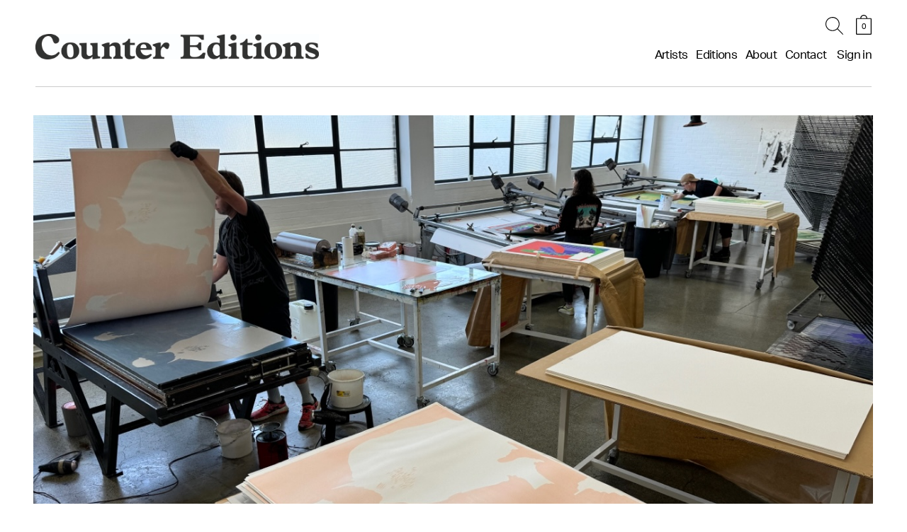

--- FILE ---
content_type: text/html; charset=UTF-8
request_url: https://www.countereditions.com/us/about
body_size: 20949
content:
<!doctype html>
<html lang="en">
    <head >
        <script>
    var LOCALE = 'en\u002DUS';
    var BASE_URL = 'https\u003A\u002F\u002Fwww.countereditions.com\u002Fus\u002F';
    var require = {
        'baseUrl': 'https\u003A\u002F\u002Fwww.countereditions.com\u002Fstatic\u002Fversion1769096215\u002Ffrontend\u002FExtradigital\u002Fcountereditions\u002Fen_US'
    };</script>        <meta charset="utf-8"/>
<meta name="title" content="About Us"/>
<meta name="description" content="LONDON 2012 prints, John Baldessari prints, Cecily Brown prints, Jeff Burton prints, Jake And Dinos Chapman prints, Mat Collishaw prints, Nigel Cooke prints, Peter Doig prints, Tracey Emin prints,Fischli Weiss prints, Roni Horn prints, Gary Hume prints, Michael Landy prints, Chris Ofili prints, Laura Owens prints, Elizabeth Peyton prints, Collier Schorr prints, David Shrigley prints, Sam Taylor-Wood prints, Juergen Teller prints, Mario Testino prints, David Thorpe prints, Gavin Turk prints, Rebecca Warren prints, Gillian Wearing prints, Rachel Whiteread prints, Clare Woods prints, Christopher Wool prints, Nadav Kander prints, Billy Childish prints"/>
<meta name="keywords" content="LONDON 2012 prints, John Baldessari prints, Cecily Brown prints, Jeff Burton prints, Jake And Dinos Chapman prints, Mat Collishaw prints, Nigel Cooke prints, Peter Doig prints, Tracey Emin prints,Fischli Weiss prints, Roni Horn prints, Gary Hume prints, Michael Landy prints, Chris Ofili prints, Laura Owens prints, Elizabeth Peyton prints, Collier Schorr prints, David Shrigley prints, Sam Taylor-Wood prints, Juergen Teller prints, Mario Testino prints, David Thorpe prints, Gavin Turk prints, Rebecca Warren prints, Gillian Wearing prints, Rachel Whiteread prints, Clare Woods prints, Christopher Wool prints, Nadav Kander prints, Billy Childish prints"/>
<meta name="robots" content="INDEX,FOLLOW"/>
<meta name="viewport" content="width=device-width, initial-scale=1"/>
<meta name="format-detection" content="telephone=no"/>
<title>About Us</title>
<link  rel="stylesheet" type="text/css"  media="all" href="https://www.countereditions.com/static/version1769096215/_cache/merged/6d88829906cc2a0b093bd7d628360503.css" />
<link  rel="stylesheet" type="text/css"  media="screen" href="https://www.countereditions.com/static/version1769096215/_cache/merged/6085f0e8bf5f4d3d27631e718e5e78f3.css" />
<script  type="text/javascript"  src="https://www.countereditions.com/static/version1769096215/_cache/merged/d5d8a46a6b10070ec6e2656d8126a836.js"></script>
<link  rel="canonical" href="https://www.countereditions.com/us/about/" />
<link  rel="icon" type="image/x-icon" href="https://www.countereditions.com/media/favicon/default/favicon.ico" />
<link  rel="shortcut icon" type="image/x-icon" href="https://www.countereditions.com/media/favicon/default/favicon.ico" />
<style type="text/css">

#main-menu div .login-link.ui-menu.ui-widget.ui-widget-content.ui-front.ui-menu-item .celebrate {
	display:none;
}


@media(max-width:1100px) and (min-width:960px){
    .header.content .minicart-wrapper {
        margin-top: 57px;
    }
}

.payment-group {
margin-top:25px !important;
}

@media screen and (max-width: 959px) {
    .ica-template .columns>.ica-logo {
        padding: 40px 30px 30px 30px !important;
    }
}

body:not(.ica-template) .product-artist-name {
display:none !important;
}

body .product-artist-name a {
font-family:"aktiv_groteskregular" !important;
}

div[data-role="checkout-agreements"]:after {
content:'';
display:block;
clear:both;
}

@media screen and (max-width:591px) {
.category-counter-editions-x-magic-breakfast-ld2 div.thumbnail,
.category-counter-editions-x-magic-breakfast-launch-day-3 div.thumbnail {
max-width:300px;
}
.category-counter-editions-x-magic-breakfast-ld2 .page-title-wrapper h1,
.category-counter-editions-x-magic-breakfast-launch-day-3 .page-title-wrapper h1 {
font-size:14px !important;
}
}

body:not(.ica-template) #mtImageContainer .img-caption, body:not(.ica-template) .owl-item .img-caption { display:none; }

.lac-notification-icon .logo-img { display:none; }

.payment-method-title label img { max-width:45px; }

.page-header { z-index:11; }

.checkout-index-index .control .hosted-cid.hosted-control {
    height: 50px;
    width: 100%;
    max-width: 80px;
    border: 1px solid #d3d3d3;
    position: relative;
    background: none;
    padding: 0 10px;
}

body.account .minicartdash-wrapper #mini-cartdash .product-item-photo img {
max-width:100%;
}

.owl-carousel .owl-video-wrapper {
background:#FFF;
}

.owl-carousel .owl-video-tn {
background-size:cover;
position:absolute;
width:100%;
height:100%;
top:0;
}

.item-video {
height:auto !important;
}

.owl-carousel .owl-video-wrapper {
padding-bottom:56.25%;
}

@media screen and (max-width:959px) {
.cms-home .page-header { z-index:10; }
#main-menu div > ul.ui-menu-item { display:block !important; }
}

.fancybox-inner {
right:0;
}

.fancybox-button--close {
padding: 0;
    background: none;
    font: 900 34px/1 'magictoolbox-thin';
    width: 60px;
    height: 60px;
    -webkit-transform: scale(0.85);
    -moz-transform: scale(0.85);
    -ms-transform: scale(0.85);
    -o-transform: scale(0.85);
    transform: scale(0.85);
    -webkit-transition: all 0.25s !important;
    -moz-transition: all 0.25s !important;
    -ms-transition: all 0.25s !important;
    -o-transition: all 0.25s !important;
    transition: all 0.25s !important;
    border-radius: 60px;
    text-align: center;
margin:10px;
}

.fancybox-button--close:hover {
-webkit-transform: scale(1);
    -moz-transform: scale(1);
    -ms-transform: scale(1);
    -o-transform: scale(1);
    transform: scale(1);
    border: 1px solid #ccc;
}

.fancybox-button--close:before {
content: "\a001";
    font-size: 26px;
line-height: 58px;
    display: block;
    color: #FFF;
}

.payment-method-content .messages { display:block !important; }
.catalog-category-view .product-items {
		display:flex;
		flex-direction:row;
		flex-wrap:wrap;
	}

.modal-popup.confirm .modal-header .modal-title {
border:0;
}
.modal-popup.confirm .modal-footer {
padding:20px 30px 30px 30px;
}
.modal-popup.confirm .modal-inner-wrap {
max-width:460px;
}
.modal-popup.confirm .modal-content {
padding:0 30px;
}
.modal-popup.confirm .action-accept {
background: #000;
    color: #fff;
    text-align: center;
    line-height: 1.2;
    letter-spacing: -.4px;
    text-transform: none;
    outline: none !important;
    box-sizing: border-box;
    border: 1px solid #000;
    width: 100%;
    border-radius: 0;
    -webkit-border-radius: 0;
    font-size: 16px;
    padding: 8px 15px;
max-width:155px;
    cursor: pointer;
}

.modal-popup.confirm .modal-header .modal-title {
font-size: 20px;
    font-family: "aktiv_groteskbold";
    font-weight: 400;
  margin:0;
padding:30px 30px 0 30px;
margin-bottom:15px;
}
.customer-account-confirmation .secondary {
display:none;
}
.customer-account-confirmation h1.page-title {
margin-bottom:25px;
}

.cms-test-slider #maincontent {
    padding: 0;
    max-width: 100%;
}

.cms-test-slider .page-wrapper {
    padding: 0 6px
}

.cms-test-slider .page-header {
    border: 0;
    padding: 0 9px
}

.cms-test-slider #maincontent {
    padding: 0;
    max-width: 100%
}

@media (min-width:960px) {
.cms-test-slider .header.content {
    border: 0;
}
}

@media (min-width: 480px) {
.cms-test-slider .page-wrapper, .cms-test-slider .page-header {
    padding: 0 20px;
}
}

@media (min-width: 960px) {
.cms-test-slider .page-wrapper {
    padding: 0;
}
}

.required-captcha.checkbox { display:none !important; }
.page-layout-1column.customer-account-login .newsletter input[type='checkbox'] + label { font-size:15px !important; letter-spacing: 0.5px;  }

.required-captcha.checkbox { display:none !important; }
.page-layout-1column.customer-account-login .newsletter input[type='checkbox'] + label { font-size:15px !important; letter-spacing: 0.5px;  }

rs-fullwidth-wrap {
margin-bottom:15px !important;
}

rs-fullwidth-wrap:last-of-type {
margin-bottom:0 !important;
}

.rs-layer.rs-fsv {
height:100% !important;
}

@media (min-width: 960px) {
rs-fullwidth-wrap {
margin-bottom:30px !important;
}
rs-fullwidth-wrap:last-of-type {
margin-bottom:0 !important;
}
}

</style>
<style>
.product-studio-lenca-libertad-coming-soon .price-wrapper .price,
.product-tracey-emin-coming-soon .price-wrapper .price,
.product-salman-toor-coming-soon .price-wrapper .price,
.product-david-shrigley-swan-thing-8108 .product-info-price .price-wrapper .price { display:none; }
</style>
<script>
require([
        'jquery',
    ], function ($) {
                    

    }
);
</script>        <!-- BEGIN GOOGLE ANALYTICS CODE -->
<script type="text/x-magento-init">
{
    "*": {
        "Magento_GoogleAnalytics/js/google-analytics": {
            "isCookieRestrictionModeEnabled": 0,
            "currentWebsite": 9,
            "cookieName": "user_allowed_save_cookie",
            "ordersTrackingData": [],
            "pageTrackingData": {"optPageUrl":"","isAnonymizedIpActive":false,"accountId":"UA-1616336-1"}        }
    }
}
</script>
<!-- END GOOGLE ANALYTICS CODE -->
    <script type="text/x-magento-init">
        {
            "*": {
                "Magento_PageCache/js/form-key-provider": {
                    "isPaginationCacheEnabled":
                        1                }
            }
        }
    </script>
<script type="text&#x2F;javascript" src="https&#x3A;&#x2F;&#x2F;chimpstatic.com&#x2F;mcjs-connected&#x2F;js&#x2F;users&#x2F;35d3e81ee59e220cbf268ab11&#x2F;d762730b5adf442e55d542e5c.js" defer="defer">
</script>
<script type="application/ld+json">{"@context":"https:\/\/schema.org","@type":"WebSite","url":"https:\/\/www.countereditions.com\/us\/","name":"CounterEditions"}</script><script type="application/ld+json">{"@context":"https:\/\/schema.org\/","@type":"WebPage","speakable":{"@type":"SpeakableSpecification","cssSelector":[".cms-content"],"xpath":["\/html\/head\/title"]}}</script><meta name="generator" content="Powered by Slider Revolution 6.6.7.1 - responsive, Mobile-Friendly Slider Plugin with comfortable drag and drop interface." />
<script>function setREVStartSize(t){window.RSIW=void 0===window.RSIW?window.innerWidth:window.RSIW,window.RSIH=void 0===window.RSIH?window.innerHeight:window.RSIH;try{var h=0===(h=document.getElementById(t.c).parentNode.offsetWidth)||isNaN(h)||"fullwidth"==t.l||"fullwidth"==t.layout?window.RSIW:h;if(t.tabw=void 0===t.tabw?0:parseInt(t.tabw),t.thumbw=void 0===t.thumbw?0:parseInt(t.thumbw),t.tabh=void 0===t.tabh?0:parseInt(t.tabh),t.thumbh=void 0===t.thumbh?0:parseInt(t.thumbh),t.tabhide=void 0===t.tabhide?0:parseInt(t.tabhide),t.thumbhide=void 0===t.thumbhide?0:parseInt(t.thumbhide),t.mh=void 0===t.mh||""==t.mh||"auto"===t.mh?0:parseInt(t.mh,0),"fullscreen"===t.layout||"fullscreen"===t.l)d=Math.max(t.mh,window.RSIH);else{for(var e in t.gw=Array.isArray(t.gw)?t.gw:[t.gw],t.rl)void 0!==t.gw[e]&&0!==t.gw[e]||(t.gw[e]=t.gw[e-1]);for(var e in t.gh=void 0===t.el||""===t.el||Array.isArray(t.el)&&0==t.el.length?t.gh:t.el,t.gh=Array.isArray(t.gh)?t.gh:[t.gh],t.rl)void 0!==t.gh[e]&&0!==t.gh[e]||(t.gh[e]=t.gh[e-1]);var i,a=new Array(t.rl.length),r=0;for(e in t.tabw=t.tabhide>=h?0:t.tabw,t.thumbw=t.thumbhide>=h?0:t.thumbw,t.tabh=t.tabhide>=h?0:t.tabh,t.thumbh=t.thumbhide>=h?0:t.thumbh,t.rl)a[e]=t.rl[e]<window.RSIW?0:t.rl[e];for(e in i=a[0],a)i>a[e]&&0<a[e]&&(i=a[e],r=e);var w=h>t.gw[r]+t.tabw+t.thumbw?1:(h-(t.tabw+t.thumbw))/t.gw[r],d=t.gh[r]*w+(t.tabh+t.thumbh)}w=document.getElementById(t.c);null!==w&&w&&(w.style.height=d+"px"),null!==(w=document.getElementById(t.c+"_wrapper"))&&w&&(w.style.height=d+"px",w.style.display="block")}catch(t){console.log("Failure at Presize of Slider:"+t)}};</script>
    </head>
    <body data-container="body"
          data-mage-init='{"loaderAjax": {}, "loader": { "icon": "https://www.countereditions.com/static/version1769096215/frontend/Extradigital/countereditions/en_US/images/loader-2.gif"}}'
        class="pl-thm-extradigital pl-thm-extradigital-countereditions cms-about cms-page-view page-layout-1column" id="html-body">
        
<script type="text/x-magento-init">
    {
        "*": {
            "Magento_PageBuilder/js/widget-initializer": {
                "config": {"[data-content-type=\"slider\"][data-appearance=\"default\"]":{"Magento_PageBuilder\/js\/content-type\/slider\/appearance\/default\/widget":false},"[data-content-type=\"map\"]":{"Magento_PageBuilder\/js\/content-type\/map\/appearance\/default\/widget":false},"[data-content-type=\"row\"]":{"Magento_PageBuilder\/js\/content-type\/row\/appearance\/default\/widget":false},"[data-content-type=\"tabs\"]":{"Magento_PageBuilder\/js\/content-type\/tabs\/appearance\/default\/widget":false},"[data-content-type=\"slide\"]":{"Magento_PageBuilder\/js\/content-type\/slide\/appearance\/default\/widget":{"buttonSelector":".pagebuilder-slide-button","showOverlay":"hover","dataRole":"slide"}},"[data-content-type=\"banner\"]":{"Magento_PageBuilder\/js\/content-type\/banner\/appearance\/default\/widget":{"buttonSelector":".pagebuilder-banner-button","showOverlay":"hover","dataRole":"banner"}},"[data-content-type=\"buttons\"]":{"Magento_PageBuilder\/js\/content-type\/buttons\/appearance\/inline\/widget":false},"[data-content-type=\"products\"][data-appearance=\"carousel\"]":{"Magento_PageBuilder\/js\/content-type\/products\/appearance\/carousel\/widget":false}},
                "breakpoints": {"desktop":{"label":"Desktop","stage":true,"default":true,"class":"desktop-switcher","icon":"Magento_PageBuilder::css\/images\/switcher\/switcher-desktop.svg","conditions":{"min-width":"1024px"},"options":{"products":{"default":{"slidesToShow":"5"}}}},"tablet":{"conditions":{"max-width":"1024px","min-width":"768px"},"options":{"products":{"default":{"slidesToShow":"4"},"continuous":{"slidesToShow":"3"}}}},"mobile":{"label":"Mobile","stage":true,"class":"mobile-switcher","icon":"Magento_PageBuilder::css\/images\/switcher\/switcher-mobile.svg","media":"only screen and (max-width: 768px)","conditions":{"max-width":"768px","min-width":"640px"},"options":{"products":{"default":{"slidesToShow":"3"}}}},"mobile-small":{"conditions":{"max-width":"640px"},"options":{"products":{"default":{"slidesToShow":"2"},"continuous":{"slidesToShow":"1"}}}}}            }
        }
    }
</script>

<div class="cookie-status-message" id="cookie-status">
    The store will not work correctly when cookies are disabled.</div>
<script type="text&#x2F;javascript">document.querySelector("#cookie-status").style.display = "none";</script>
<script type="text/x-magento-init">
    {
        "*": {
            "cookieStatus": {}
        }
    }
</script>

<script type="text/x-magento-init">
    {
        "*": {
            "mage/cookies": {
                "expires": null,
                "path": "\u002Fus\u002F",
                "domain": ".www.countereditions.com",
                "secure": true,
                "lifetime": "3600"
            }
        }
    }
</script>
    <noscript>
        <div class="message global noscript">
            <div class="content">
                <p>
                    <strong>JavaScript seems to be disabled in your browser.</strong>
                    <span>
                        For the best experience on our site, be sure to turn on Javascript in your browser.                    </span>
                </p>
            </div>
        </div>
    </noscript>

<script>
    window.cookiesConfig = window.cookiesConfig || {};
    window.cookiesConfig.secure = true;
</script><script>    require.config({
        map: {
            '*': {
                wysiwygAdapter: 'mage/adminhtml/wysiwyg/tiny_mce/tinymceAdapter'
            }
        }
    });</script><script>    require.config({
        paths: {
            googleMaps: 'https\u003A\u002F\u002Fmaps.googleapis.com\u002Fmaps\u002Fapi\u002Fjs\u003Fv\u003D3.53\u0026key\u003D'
        },
        config: {
            'Magento_PageBuilder/js/utils/map': {
                style: '',
            },
            'Magento_PageBuilder/js/content-type/map/preview': {
                apiKey: '',
                apiKeyErrorMessage: 'You\u0020must\u0020provide\u0020a\u0020valid\u0020\u003Ca\u0020href\u003D\u0027https\u003A\u002F\u002Fwww.countereditions.com\u002Fus\u002Fadminhtml\u002Fsystem_config\u002Fedit\u002Fsection\u002Fcms\u002F\u0023cms_pagebuilder\u0027\u0020target\u003D\u0027_blank\u0027\u003EGoogle\u0020Maps\u0020API\u0020key\u003C\u002Fa\u003E\u0020to\u0020use\u0020a\u0020map.'
            },
            'Magento_PageBuilder/js/form/element/map': {
                apiKey: '',
                apiKeyErrorMessage: 'You\u0020must\u0020provide\u0020a\u0020valid\u0020\u003Ca\u0020href\u003D\u0027https\u003A\u002F\u002Fwww.countereditions.com\u002Fus\u002Fadminhtml\u002Fsystem_config\u002Fedit\u002Fsection\u002Fcms\u002F\u0023cms_pagebuilder\u0027\u0020target\u003D\u0027_blank\u0027\u003EGoogle\u0020Maps\u0020API\u0020key\u003C\u002Fa\u003E\u0020to\u0020use\u0020a\u0020map.'
            },
        }
    });</script><script>
    require.config({
        shim: {
            'Magento_PageBuilder/js/utils/map': {
                deps: ['googleMaps']
            }
        }
    });</script>    <script nonce="d3dkcXo1NGxwaWszMjFxdnFkdnIyMTE0bWV4MWYwYjQ=">
        require([
                'jquery',
                'Mirasvit_SearchAutocomplete/js/autocomplete',
                'Mirasvit_SearchAutocomplete/js/typeahead'
            ], function ($, autocomplete, typeahead) {
                const selector = 'input#search, input#mobile_search, .minisearch input[type="text"]';

                $(document).ready(function () {
                    $('#search_mini_form').prop("minSearchLength", 10000);

                    const $input = $(selector);

                    $input.each(function (index, searchInput) {
                                                new autocomplete($(searchInput)).init({"query":"","priceFormat":{"pattern":"$%s","precision":2,"requiredPrecision":2,"decimalSymbol":".","groupSymbol":",","groupLength":3,"integerRequired":false},"minSearchLength":3,"url":"https:\/\/www.countereditions.com\/us\/searchautocomplete\/ajax\/suggest\/","storeId":"10","delay":300,"isAjaxCartButton":false,"isShowCartButton":false,"isShowImage":false,"isShowPrice":false,"isShowSku":false,"isShowRating":false,"isShowDescription":false,"isShowStockStatus":false,"isShowAdditionalAttributes":false,"isKeepLastSearchRequest":false,"layout":"1column","popularTitle":"Popular Suggestions","popularSearches":[],"isTypeaheadEnabled":false,"typeaheadUrl":"https:\/\/www.countereditions.com\/us\/searchautocomplete\/ajax\/typeahead\/","minSuggestLength":2,"currency":"USD","limit":null,"customerGroupId":0,"filterPosition":"","availableOrders":{"_score":"Relevance","name.sort_name":"Product Name","price_0_9":"Price","dimension_attribute.sort_dimension_attribute":"Dimensions","dimension_more_attribute.sort_dimension_more_attribute":"Dimension More","edition_attribute.sort_edition_attribute":"Edition of","gsm_attribute.sort_gsm_attribute":"Print Paper Details","signed_dated_attribute.sort_signed_dated_attribute":"Signed\/Dated Details","project_logo_tagline.sort_project_logo_tagline":"Project Logo Tagline"},"defaultOrder":"_score","localStorageFields":{"prevRequestField":"mstLatestRequest","isRestorePrevRequestFlag":"mstIsRestorePrevRequest","isRefererAutocompleteFlag":"mstIsRefererAutocomplete"}});
                    });
                });
            }
        );
    </script>

    <script id="searchAutocompletePlaceholder" type="text/x-custom-template">
    <div class="mst-searchautocomplete__autocomplete">
        <div class="mst-searchautocomplete__spinner">
            <div class="spinner-item spinner-item-1"></div>
            <div class="spinner-item spinner-item-2"></div>
            <div class="spinner-item spinner-item-3"></div>
            <div class="spinner-item spinner-item-4"></div>
        </div>

        <div class="mst-searchautocomplete__close">&times;</div>
    </div>
</script>

<script id="searchAutocompleteWrapper" type="text/x-custom-template">
    <div class="mst-searchautocomplete__wrapper">
        <div class="mst-searchautocomplete__results" data-bind="{
            visible: result().noResults == false,
            css: {
                __all: result().urlAll && result().totalItems > 0
            }
        }">
            <div data-bind="foreach: { data: result().indexes, as: 'index' }">
                <div data-bind="visible: index.totalItems, attr: {class: 'mst-searchautocomplete__index ' + index.identifier}">
                    <div class="mst-searchautocomplete__index-title">
                        <span data-bind="text: index.title"></span>
                        <span data-bind="visible: index.isShowTotals">
                            (<span data-bind="text: index.totalItems"></span>)
                        </span>
                    </div>

                    <div class="mst-searchautocomplete__empty-result" data-bind="visible: index.isMisspell == true">
                        <span data-bind="text: index.textMisspell"></span>
                        <span data-bind="text: index.textCorrected"></span>
                    </div>

                    <ul data-bind="foreach: { data: index.items, as: 'item' }" aria-label="Search Autocomplete Result">
                        <li data-bind="
                            template: { name: index.identifier, data: item },
                            attr: {class: 'mst-searchautocomplete__item ' + index.identifier},
                            event: { mouseover: $parents[1].onMouseOver, mouseout: $parents[1].onMouseOut, mousedown: $parents[1].onClick },
                            css: {_active: $data.isActive}">
                        </li>
                    </ul>
                </div>
            </div>

            <div class="mst-searchautocomplete__show-all" data-bind="visible: result().urlAll && result().totalItems > 0">
                <a data-bind="attr: { href: result().urlAll }">
                    <span data-bind="text: result().textAll"></span>
                </a>
            </div>
        </div>

        <div class="mst-searchautocomplete__empty-result" data-bind="visible: result().noResults == true && !loading()">
            <span data-bind="text: result().textEmpty"></span>
        </div>
    </div>
</script>

<script id="popular" type="text/x-custom-template">
    <a class="title" data-bind="text: query"></a>
</script>

<script id="magento_search_query" type="text/x-custom-template">
    <a class="title" data-bind="text: query_text, attr: {href: url}, highlight"></a> <span class="num_results" data-bind="text: num_results"></span>
</script>

<script id="magento_catalog_product" type="text/x-custom-template">
    <!-- ko if: (imageUrl && $parents[2].config.isShowImage) -->
    <a rel="noreferrer" data-bind="attr: {href: url}">
        <div class="mst-product-image-wrapper"><img data-bind="attr: {src: imageUrl, alt: name}"/></div>
    </a>
    <!-- /ko -->

    <div class="meta">
        <div class="title">
            <a rel="noreferrer" data-bind="html: name, attr: {href: url}, highlight"></a>

            <!-- ko if: (sku && $parents[2].config.isShowSku) -->
            <span class="sku" data-bind="text: sku, highlight"></span>
            <!-- /ko -->

            <!-- ko if: (additionalAttributes && $parents[2].config.isShowAdditionalAttributes) -->
            <div data-bind="foreach: { data: additionalAttributes, as: 'attribute' }">
                <!-- ko if: (attribute) -->
                <div class="additional">
                    <span class="attr-label" data-bind="text: attribute.label"></span>
                    <span class="attr-value" data-bind="text: attribute.value"></span>
                </div>
                <!-- /ko -->
            </div>
            <!-- /ko -->
        </div>

        <!-- ko if: (description && $parents[2].config.isShowDescription) -->
        <div class="description" data-bind="text: description, highlight"></div>
        <!-- /ko -->

        <!-- ko if: (rating && $parents[2].config.isShowRating) -->
        <div>
            <div class="rating-summary">
                <div class="rating-result">
                    <span data-bind="style: { width: rating + '%' }"></span>
                </div>
            </div>
        </div>
        <!-- /ko -->

        <!-- ko if: (stockStatus && $parents[2].config.isShowStockStatus) -->
        <span class="stock_status" data-bind="text: stockStatus, processStockStatus"></span>
        <!-- /ko -->

        <!-- ko if: (addToCartUrl && $parents[2].config.isShowCartButton) -->
        <div class="to-cart">
            <a class="action primary mst__add_to_cart" data-bind="attr: { _href: addToCartUrl }">
                <span>Add To Cart</span>
            </a>
        </div>
        <!-- /ko -->
    </div>

    <!-- ko if: (price && $parents[2].config.isShowPrice) -->
    <div class="store">
        <div data-bind="html: price" class="price"></div>
    </div>
    <!-- /ko -->
</script>

<script id="magento_catalog_categoryproduct" type="text/x-custom-template">
    <a class="title" data-bind="text: name, attr: {href: url}, highlight"></a>
</script>

<script id="magento_catalog_category" type="text/x-custom-template">
    <a class="title" data-bind="html: name, attr: {href: url}, highlight"></a>
</script>

<script id="magento_cms_page" type="text/x-custom-template">
    <a class="title" data-bind="text: name, attr: {href: url}, highlight"></a>
</script>

<script id="magento_catalog_attribute" type="text/x-custom-template">
    <a class="title" data-bind="text: name, attr: {href: url}, highlight"></a>
</script>

<script id="magento_catalog_attribute_2" type="text/x-custom-template">
    <a class="title" data-bind="text: name, attr: {href: url}, highlight"></a>
</script>

<script id="magento_catalog_attribute_3" type="text/x-custom-template">
    <a class="title" data-bind="text: name, attr: {href: url}, highlight"></a>
</script>

<script id="magento_catalog_attribute_4" type="text/x-custom-template">
    <a class="title" data-bind="text: name, attr: {href: url}, highlight"></a>
</script>

<script id="magento_catalog_attribute_5" type="text/x-custom-template">
    <a class="title" data-bind="text: name, attr: {href: url}, highlight"></a>
</script>

<script id="mirasvit_kb_article" type="text/x-custom-template">
    <a class="title" data-bind="text: name, attr: {href: url}, highlight"></a>
</script>

<script id="external_wordpress_post" type="text/x-custom-template">
    <a class="title" data-bind="text: name, attr: {href: url}, highlight"></a>
</script>

<script id="amasty_blog_post" type="text/x-custom-template">
    <a class="title" data-bind="text: name, attr: {href: url}, highlight"></a>
</script>

<script id="amasty_faq_question" type="text/x-custom-template">
    <a class="title" data-bind="text: name, attr: {href: url}, highlight"></a>
</script>

<script id="magefan_blog_post" type="text/x-custom-template">
    <a class="title" data-bind="text: name, attr: {href: url}, highlight"></a>
</script>

<script id="magefan_secondblog_post" type="text/x-custom-template">
    <a class="title" data-bind="text: name, attr: {href: url}, highlight"></a>
</script>

<script id="mageplaza_blog_post" type="text/x-custom-template">
    <a class="title" data-bind="text: name, attr: {href: url}, highlight"></a>
</script>

<script id="aheadworks_blog_post" type="text/x-custom-template">
    <a class="title" data-bind="text: name, attr: {href: url}, highlight"></a>
</script>

<script id="mirasvit_blog_post" type="text/x-custom-template">
    <a class="title" data-bind="text: name, attr: {href: url}, highlight"></a>
</script>

<script id="mirasvit_gry_registry" type="text/x-custom-template">
    <a class="title" data-bind="text: title, attr: {href: url}, highlight"></a>
    <p data-bind="text: name, highlight"></p>
</script>

<script id="ves_blog_post" type="text/x-custom-template">
    <a class="title" data-bind="text: name, attr: {href: url}, highlight"></a>
</script>

<script id="fishpig_glossary_word" type="text/x-custom-template">
    <a class="title" data-bind="text: name, attr: {href: url}, highlight"></a>
</script>

<script id="blackbird_contentmanager_content" type="text/x-custom-template">
    <a class="title" data-bind="text: name, attr: {href: url}, highlight"></a>
</script>

<script id="mirasvit_brand_page" type="text/x-custom-template">
    <a class="title" data-bind="text: name, attr: {href: url}, highlight"></a>
</script>

<div class="page-wrapper"><header class="page-header"><div class="header content"><span data-action="toggle-nav" class="action nav-toggle"><span>Toggle Nav</span></span>
<a
        class="logo"
        href="https://www.countereditions.com/us/"
        title=""
        aria-label="store logo">
    <img src="https://www.countereditions.com/media/logo/default/Counter_Logo_HR.jpg"
         title=""
         alt=""
                    />
</a>

<div data-block="minicart" class="minicart-wrapper">
    <a class="action showcart" href="https://www.countereditions.com/us/checkout/cart/"
       data-bind="scope: 'minicart_content'">
        <span class="text">My Cartsss</span>
        <span class="counter qty empty"
              data-bind="css: { empty: !!getCartParam('summary_count') == false && !isLoading() }, blockLoader: isLoading">
            <!-- ko if: getCartParam('summary_count') -->
            <span class="counter-number"><!-- ko text: getCartParam('summary_count') --><!-- /ko --></span>
        <!-- /ko -->
        <!-- ko ifnot: getCartParam('summary_count') -->
            <span class="counter-number">0</span>
        <!-- /ko -->
            <span class="counter-label">
            <!-- ko if: getCartParam('summary_count') -->
                <!-- ko text: getCartParam('summary_count') --><!-- /ko -->
                <!-- ko i18n: 'items' --><!-- /ko -->
            <!-- /ko -->
            </span>
        </span>
    </a>
            <div class="block block-minicart"
             data-role="dropdownDialog"
             data-mage-init='{"dropdownDialog":{
                "appendTo":"[data-block=minicart]",
                "triggerTarget":".showcart",
                "timeout": "2000",
                "closeOnMouseLeave": false,
                "closeOnEscape": true,
                "triggerClass":"active",
                "parentClass":"active",
                "buttons":[]}}'>
            <div id="minicart-content-wrapper" data-bind="scope: 'minicart_content'">
                <!-- ko template: getTemplate() --><!-- /ko -->
            </div>
                    </div>
        <script>
        window.checkout = {"shoppingCartUrl":"https:\/\/www.countereditions.com\/us\/checkout\/cart\/","checkoutUrl":"https:\/\/www.countereditions.com\/us\/checkout\/","updateItemQtyUrl":"https:\/\/www.countereditions.com\/us\/checkout\/sidebar\/updateItemQty\/","removeItemUrl":"https:\/\/www.countereditions.com\/us\/checkout\/sidebar\/removeItem\/","imageTemplate":"Magento_Catalog\/product\/image_with_borders","baseUrl":"https:\/\/www.countereditions.com\/us\/","minicartMaxItemsVisible":5,"websiteId":"9","maxItemsToDisplay":10,"storeId":"10","storeGroupId":"9","agreementIds":["1"],"customerLoginUrl":"https:\/\/www.countereditions.com\/us\/customer\/account\/login\/referer\/aHR0cHM6Ly93d3cuY291bnRlcmVkaXRpb25zLmNvbS91cy9hYm91dA~~\/","isRedirectRequired":false,"autocomplete":"off","captcha":{"user_login":{"isCaseSensitive":false,"imageHeight":50,"imageSrc":"","refreshUrl":"https:\/\/www.countereditions.com\/us\/captcha\/refresh\/","isRequired":false,"timestamp":1769191887}}};
    </script>
    <script type="text/x-magento-init">
    {
        "[data-block='minicart']": {
            "Magento_Ui/js/core/app": {"components":{"minicart_content":{"children":{"subtotal.container":{"children":{"subtotal":{"children":{"subtotal.totals":{"config":{"display_cart_subtotal_incl_tax":0,"display_cart_subtotal_excl_tax":1,"template":"Magento_Tax\/checkout\/minicart\/subtotal\/totals"},"children":{"subtotal.totals.msrp":{"component":"Magento_Msrp\/js\/view\/checkout\/minicart\/subtotal\/totals","config":{"displayArea":"minicart-subtotal-hidden","template":"Magento_Msrp\/checkout\/minicart\/subtotal\/totals"}}},"component":"Magento_Tax\/js\/view\/checkout\/minicart\/subtotal\/totals"}},"component":"uiComponent","config":{"template":"Magento_Checkout\/minicart\/subtotal"}}},"component":"uiComponent","config":{"displayArea":"subtotalContainer"}},"item.renderer":{"component":"uiComponent","config":{"displayArea":"defaultRenderer","template":"Extradigital_MiniCart\/minicart\/item\/default"},"children":{"item.image":{"component":"Magento_Catalog\/js\/view\/image","config":{"template":"Magento_Catalog\/product\/image","displayArea":"itemImage"}},"checkout.cart.item.price.sidebar":{"component":"uiComponent","config":{"template":"Magento_Checkout\/minicart\/item\/price","displayArea":"priceSidebar"}}}},"extra_info":{"component":"uiComponent","config":{"displayArea":"extraInfo"}},"promotion":{"component":"uiComponent","config":{"displayArea":"promotion"}}},"config":{"itemRenderer":{"default":"defaultRenderer","simple":"defaultRenderer","virtual":"defaultRenderer"},"template":"Magento_Checkout\/minicart\/content"},"component":"Magento_Checkout\/js\/view\/minicart"}},"types":[]}        },
        "*": {
            "Magento_Ui/js/block-loader": "https\u003A\u002F\u002Fwww.countereditions.com\u002Fstatic\u002Fversion1769096215\u002Ffrontend\u002FExtradigital\u002Fcountereditions\u002Fen_US\u002Fimages\u002Floader\u002D1.gif"
        }
    }
    </script>
</div>


<div class="block-search-wrapper">
<div class="block block-search">
    <div class="block block-title"><strong>Search</strong></div>
</div>
<div class="block block-search-content block-content">
    <form class="form minisearch" id="search_mini_form" action="https://www.countereditions.com/us/catalogsearch/result/" method="get">
        <div class="field search">
            <label class="label" for="search" data-role="minisearch-label">
                <span>Search</span>
            </label>
            <div class="control">
                <input id="search"
                       data-mage-init='{"quickSearch":{
                            "formSelector":"#search_mini_form",
                            "url":"https://www.countereditions.com/us/search/ajax/suggest/",
                            "destinationSelector":"#search_autocomplete",
                            "minSearchLength":"3"}
                       }'
                       type="text"
                       name="q"
                       value=""
                       placeholder="Search&#x20;here..."
                       class="input-text"
                       maxlength="128"
                       role="combobox"
                       aria-haspopup="false"
                       aria-autocomplete="both"
                       autocomplete="off"
                       aria-expanded="false"/>
                <div id="search_autocomplete" class="search-autocomplete"></div>
                            </div>
        </div>
        <div class="actions">
            <button type="submit"
                title="Search"
                class="action search"
                aria-label="Search"
            >
                <span>Search</span>
            </button>
        </div>
    </form>
</div>
</div>
    <div class="sections nav-sections">
                <div class="section-items nav-sections-items"
             data-mage-init='{"tabs":{"openedState":"active"}}'>
                                            <div class="section-item-title nav-sections-item-title"
                     data-role="collapsible">
                    <a class="nav-sections-item-switch"
                       data-toggle="switch" href="#store.menu">
                        Menu                    </a>
                </div>
                <div class="section-item-content nav-sections-item-content"
                     id="store.menu"
                     data-role="content">
                    

<nav id="main-menu" class="navigation" data-action="navigation">
	<div data-mage-init='{"menu":{"responsive":true, "expanded":true, "position":{"my":"left top","at":"left bottom"}}}'>

	<ul class="login-link">

	<li class="sign ui-menu-item" data-bind="scope: 'customer'">
	  <!-- ko if: customer().firstname  -->
	  <a href="https://www.countereditions.com/us/customer/account/" style="display:none;" data-bind="style: {display:'inline'}">My Account</a>
	  <!-- /ko -->
	  <!-- ko ifnot: customer().firstname  -->
	  <a href="https://www.countereditions.com/us/customer/account/login/" style="display:none;" data-bind="style: {display:'inline'}">Sign in</a>
	  <!-- /ko -->
	  <script type="text/x-magento-init">
	  {
	    "*": {
	      "Magento_Ui/js/core/app": {
	        "components": {
	          "customer": {
	            "component": "Magento_Customer/js/view/customer"
	          }
	        }
	      }
	    }
	  }
	  </script>
	</li>

	</ul>

		<ul>
<li class="ui-menu-item level0"><a href="https://www.countereditions.com/us/artists.html">Artists</a></li>
<li class="parent ui-menu-item level0"><a href="#">Editions</a>
<ul class="level0 submenu">
<div class="menu-wrapper">
    <div class="top">
        <li class="ui-menu-item level1"><a href="https://www.countereditions.com/us/view-all.html">View all</a></li>
        <li class="ui-menu-item level1"><a href="https://www.countereditions.com/us/new.html">New In</a></li>
        <li class="ui-menu-item level1"><a href="https://www.countereditions.com/us/medium/screenprint.html">Screenprint</a></li>
        <li class="ui-menu-item level1"><a href="https://www.countereditions.com/us/medium/lithograph.html">Lithograph</a></li>
        <li class="ui-menu-item level1"><a href="https://www.countereditions.com/us/medium/photograph.html">Photograph</a></li>
    </div>
    <div class="bottom">
        <li class="ui-menu-item level1"><a href="https://www.countereditions.com/us/medium/etching.html">Etching</a></li>
        <li class="ui-menu-item level1"><a href="https://www.countereditions.com/us/medium/inkjet.html">Inkjet</a></li>
        <li class="ui-menu-item level1"><a href="https://www.countereditions.com/us/medium/sculpture.html">Sculpture</a></li>
        <li class="ui-menu-item level1"><a href="https://www.countereditions.com/us/portfolios.html">Portfolios</a></li>
        <li class="ui-menu-item level1"><a href="https://www.countereditions.com/us/medium/other-media.html">Other</a></li>
    </div>
    <div class="bottom">
        <li class="ui-menu-item level1"><a href="https://www.countereditions.com/us/medium/books.html">Books</a></li>
    </div>
</div>
</ul>
</li>
<li class="ui-menu-item level0"><a href="https://www.countereditions.com/us/about">About</a></li>
<li class="hide-for-wide ui-menu-item level0"><a href="https://www.countereditions.com/us/help#delivery">Delivery and Returns</a></li>
<li class="ui-menu-item level0"><a href="https://www.countereditions.com/us/contact-us">Contact</a></li>
</ul>
	</div>
</nav>
                </div>
                    </div>
    </div>
</div></header><main id="maincontent" class="page-main"><a id="contentarea" tabindex="-1"></a>
<div class="page messages"><div data-placeholder="messages"></div>
<div class="messages-container" data-bind="scope: 'messages'">
    <!-- ko if: cookieMessages && cookieMessages.length > 0 -->
    <div role="alert" data-bind="foreach: { data: cookieMessages, as: 'message' }" class="messages">
        <div data-bind="attr: {
            class: 'message-' + message.type + ' ' + message.type + ' message',
            'data-ui-id': 'message-' + message.type
        }">
            <div data-bind="html: message.text"></div>
        </div>
    </div>
    <!-- /ko -->
    <!-- ko if: messages().messages && messages().messages.length > 0 -->
    <div role="alert" data-bind="foreach: { data: messages().messages, as: 'message' }" class="messages">
        <div data-bind="attr: {
            class: 'message-' + message.type + ' ' + message.type + ' message',
            'data-ui-id': 'message-' + message.type
        }">
            <div data-bind="html: message.text"></div>
        </div>
    </div>
    <!-- /ko -->
</div>
<script type="text/x-magento-init">
    {
        "*": {
            "Magento_Ui/js/core/app": {
                "components": {
                        "messages": {
                            "component": "Magento_Theme/js/view/messages"
                        }
                    }
                }
            }
    }
</script>
</div><div class="columns"><div class="column main"><input name="form_key" type="hidden" value="TUfNYrJMBbL4jmYQ" /><div id="authenticationPopup" data-bind="scope:'authenticationPopup', style: {display: 'none'}">
        <script>window.authenticationPopup = {"autocomplete":"off","customerRegisterUrl":"https:\/\/www.countereditions.com\/us\/customer\/account\/create\/","customerForgotPasswordUrl":"https:\/\/www.countereditions.com\/us\/customer\/account\/forgotpassword\/","baseUrl":"https:\/\/www.countereditions.com\/us\/","customerLoginUrl":"https:\/\/www.countereditions.com\/us\/customer\/ajax\/login\/"}</script>    <!-- ko template: getTemplate() --><!-- /ko -->
        <script type="text/x-magento-init">
        {
            "#authenticationPopup": {
                "Magento_Ui/js/core/app": {"components":{"authenticationPopup":{"component":"Magento_Customer\/js\/view\/authentication-popup","children":{"messages":{"component":"Magento_Ui\/js\/view\/messages","displayArea":"messages"},"captcha":{"component":"Magento_Captcha\/js\/view\/checkout\/loginCaptcha","displayArea":"additional-login-form-fields","formId":"user_login","configSource":"checkout"}}}}}            },
            "*": {
                "Magento_Ui/js/block-loader": "https\u003A\u002F\u002Fwww.countereditions.com\u002Fstatic\u002Fversion1769096215\u002Ffrontend\u002FExtradigital\u002Fcountereditions\u002Fen_US\u002Fimages\u002Floader\u002D1.gif"
                                ,
                "Magento_Customer/js/customer-global-session-loader": {}
                            }
        }
    </script>
</div>
<script type="text/x-magento-init">
    {
        "*": {
            "Magento_Customer/js/section-config": {
                "sections": {"stores\/store\/switch":["*"],"stores\/store\/switchrequest":["*"],"directory\/currency\/switch":["*"],"*":["messages"],"customer\/account\/logout":["*","recently_viewed_product","recently_compared_product","persistent"],"customer\/account\/loginpost":["*"],"customer\/account\/createpost":["*"],"customer\/account\/editpost":["*"],"customer\/ajax\/login":["checkout-data","cart","captcha","customer"],"catalog\/product_compare\/add":["compare-products"],"catalog\/product_compare\/remove":["compare-products"],"catalog\/product_compare\/clear":["compare-products"],"sales\/guest\/reorder":["cart"],"sales\/order\/reorder":["cart"],"checkout\/cart\/add":["cart","directory-data","cartdash"],"checkout\/cart\/delete":["cart","cartdash"],"checkout\/cart\/updatepost":["cart","cartdash"],"checkout\/cart\/updateitemoptions":["cart","cartdash"],"checkout\/cart\/couponpost":["cart","cartdash"],"checkout\/cart\/estimatepost":["cart","cartdash"],"checkout\/cart\/estimateupdatepost":["cart","cartdash"],"checkout\/onepage\/saveorder":["cart","checkout-data","last-ordered-items","cartdash","checkout-data-dash"],"checkout\/sidebar\/removeitem":["cart","cartdash"],"checkout\/sidebar\/updateitemqty":["cart","cartdash"],"rest\/*\/v1\/carts\/*\/payment-information":["cart","last-ordered-items","instant-purchase","captcha","cartdash"],"rest\/*\/v1\/guest-carts\/*\/payment-information":["cart","captcha","cartdash"],"rest\/*\/v1\/guest-carts\/*\/selected-payment-method":["cart","checkout-data","cartdash","checkout-data-dash"],"rest\/*\/v1\/carts\/*\/selected-payment-method":["cart","checkout-data","instant-purchase","cartdash","checkout-data-dash"],"customer\/address\/*":["instant-purchase"],"customer\/account\/*":["instant-purchase"],"vault\/cards\/deleteaction":["instant-purchase"],"multishipping\/checkout\/overviewpost":["cart"],"paypal\/express\/placeorder":["cart","checkout-data"],"paypal\/payflowexpress\/placeorder":["cart","checkout-data"],"paypal\/express\/onauthorization":["cart","checkout-data"],"persistent\/index\/unsetcookie":["persistent"],"review\/product\/post":["review"],"paymentservicespaypal\/smartbuttons\/placeorder":["cart","checkout-data"],"paymentservicespaypal\/smartbuttons\/cancel":["cart","checkout-data"],"wishlist\/index\/add":["wishlist"],"wishlist\/index\/remove":["wishlist"],"wishlist\/index\/updateitemoptions":["wishlist"],"wishlist\/index\/update":["wishlist"],"wishlist\/index\/cart":["wishlist","cart"],"wishlist\/index\/fromcart":["wishlist","cart"],"wishlist\/index\/allcart":["wishlist","cart"],"wishlist\/shared\/allcart":["wishlist","cart"],"wishlist\/shared\/cart":["cart"],"braintree\/paypal\/placeorder":["cart","checkout-data"],"braintree\/googlepay\/placeorder":["cart","checkout-data"]},
                "clientSideSections": ["checkout-data","cart-data"],
                "baseUrls": ["https:\/\/www.countereditions.com\/us\/"],
                "sectionNames": ["messages","customer","compare-products","last-ordered-items","cart","directory-data","instant-purchase","loggedAsCustomer","captcha","persistent","review","payments","wishlist","cartdash","directory-data-dash","recently_viewed_product","recently_compared_product","product_data_storage","paypal-billing-agreement"]            }
        }
    }
</script>
<script type="text/x-magento-init">
    {
        "*": {
            "Magento_Customer/js/customer-data": {
                "sectionLoadUrl": "https\u003A\u002F\u002Fwww.countereditions.com\u002Fus\u002Fcustomer\u002Fsection\u002Fload\u002F",
                "expirableSectionLifetime": 60,
                "expirableSectionNames": ["cart","persistent"],
                "cookieLifeTime": "3600",
                "cookieDomain": "",
                "updateSessionUrl": "https\u003A\u002F\u002Fwww.countereditions.com\u002Fus\u002Fcustomer\u002Faccount\u002FupdateSession\u002F",
                "isLoggedIn": ""
            }
        }
    }
</script>
<script type="text/x-magento-init">
    {
        "*": {
            "Magento_Customer/js/invalidation-processor": {
                "invalidationRules": {
                    "website-rule": {
                        "Magento_Customer/js/invalidation-rules/website-rule": {
                            "scopeConfig": {
                                "websiteId": "9"
                            }
                        }
                    }
                }
            }
        }
    }
</script>
<script type="text/x-magento-init">
    {
        "body": {
            "pageCache": {"url":"https:\/\/www.countereditions.com\/us\/page_cache\/block\/render\/page_id\/29\/","handles":["default","cms_page_view","cms_page_view_id_about","nwdthemes_revslider_default","pl_thm_extradigital_default","pl_thm_extradigital_countereditions_default"],"originalRequest":{"route":"cms","controller":"page","action":"view","uri":"\/us\/about"},"versionCookieName":"private_content_version"}        }
    }
</script>
<div id="monkey_campaign" style="display:none;"
     data-mage-init='{"campaigncatcher":{"checkCampaignUrl": "https://www.countereditions.com/us/mailchimp/campaign/check/"}}'>
</div>
<script type="text/x-magento-init">
{
     "[data-block='minicart']" : {
        "Extradigital_CartPopup/js/view/minicartopen" : {}
     }
}
</script>
			<!-- START GeneralAboutStudioImageBanner REVOLUTION SLIDER 6.6.7.1 --><p class="rs-p-wp-fix"></p>
			<rs-module-wrap id="rev_slider_225_1_wrapper" data-source="gallery" style="visibility:hidden;background:transparent;padding:0;margin:0px auto;margin-top:0;margin-bottom:0;">
				<rs-module id="rev_slider_225_1" style="" data-version="6.6.7.1">
					<rs-slides style="overflow: hidden; position: absolute;">
						<rs-slide style="position: absolute;" data-key="rs-257" data-title="Slide" data-in="o:0;" data-out="a:false;" id="GeneralAbout-StudioImage-Banner">
							<img src="[data-uri]" alt="Slide" width="1280" height="960" class="rev-slidebg tp-rs-img rs-lazyload" data-lazyload="[data-uri]" data-bg="c:#ffffff;" data-no-retina>
<!--
							--><rs-layer
								id="slider-225-slide-257-layer-0" 
								data-type="image"
								data-rsp_ch="on"
								data-xy="x:c;yo:-143px,-133px,-83px,-51px;"
								data-text="w:normal;s:20,17,10,6;l:0,22,13,8;"
								data-dim="w:1296px,1142px,716px,441px;h:972px,857px,537px,331px;"
								data-frame_999="o:0;st:w;"
								style="z-index:5;"
							><img src="[data-uri]" alt="" class="tp-rs-img rs-lazyload" width="1280" height="960" data-lazyload="https://www.countereditions.com/media/revslider/About-Page-2025/IMG_0015.jpeg" data-no-retina> 
							</rs-layer><!--
-->						</rs-slide>
					</rs-slides>
				</rs-module>
				<script type="text/javascript">
					setREVStartSize({c: 'rev_slider_225_1',rl:[1400,1240,778,480],el:[600,610,380,240],gw:[1400,1240,778,480],gh:[600,610,380,240],type:'hero',justify:'',layout:'fullwidth',mh:"0"});if (window.RS_MODULES!==undefined && window.RS_MODULES.modules!==undefined && window.RS_MODULES.modules["revslider2251"]!==undefined) {window.RS_MODULES.modules["revslider2251"].once = false;window.revapi225 = undefined;if (window.RS_MODULES.checkMinimal!==undefined) window.RS_MODULES.checkMinimal()};
				</script>
			</rs-module-wrap>
			<!-- END REVOLUTION SLIDER -->

			<!-- START GeneralAboutTheCounterStory REVOLUTION SLIDER 6.6.7.1 --><p class="rs-p-wp-fix"></p>
			<rs-module-wrap id="rev_slider_224_2_wrapper" data-source="gallery" style="visibility:hidden;background:transparent;padding:0;margin:0px auto;margin-top:0;margin-bottom:0;">
				<rs-module id="rev_slider_224_2" style="" data-version="6.6.7.1">
					<rs-slides style="overflow: hidden; position: absolute;">
						<rs-slide style="position: absolute;" data-key="rs-256" data-title="Slide" data-invisible="true" data-anim="ms:10;" data-in="o:1;" data-out="a:false;" id="GeneralAbout-TheCounterStory">
							<img src="[data-uri]" alt="Slide" width="2400" height="1200" class="rev-slidebg tp-rs-img rs-lazyload" data-lazyload="[data-uri]" data-bg="c:#ffffff;" data-no-retina>
<!--
							--><rs-layer
								id="slider-224-slide-256-layer-2" 
								data-type="text"
								data-color="#000000"
								data-rsp_ch="on"
								data-xy="x:c,l,l,l;xo:-499px,53px,35px,21px;yo:0,-3px,0,0;"
								data-text="w:nowrap,nowrap,nowrap,normal;s:25,25,22,19;l:38,38,37,20;ls:0,0,0,0px;fw:700,700,700,600;"
								data-dim="w:288px,373px,258px,279px;h:58px,60px,72px,32px;"
								data-padding="t:10,20,25,10;b:0,10,20,0;"
								data-frame_0="o:1;"
								data-frame_1="sR:10;"
								data-frame_999="st:w;sR:8690;"
								style="z-index:7;background-color:#ffffff;font-family:'aktiv_groteskregular';"
							>The Counter Story 
							</rs-layer><!--

							--><rs-layer
								id="slider-224-slide-256-layer-4" 
								data-type="shape"
								data-rsp_ch="on"
								data-xy="x:c;y:b;"
								data-text="w:normal;s:20,17,10,6;l:0,22,13,8;"
								data-dim="w:1300px,1138px,714px,440px;h:1px;"
								data-frame_999="o:0;st:w;"
								style="z-index:8;background-color:rgba(204,204,204,0.5);"
							> 
							</rs-layer><!--

							--><rs-layer
								id="slider-224-slide-256-layer-6" 
								data-type="text"
								data-color="#000000"
								data-rsp_ch="on"
								data-xy="xo:57px,53px,35px,20px;yo:59px,45px,63px,29px;"
								data-text="w:normal,normal,normal,normal;s:17,20,17.5,15;l:28,30,29,22;ls:0,0,0,0px;"
								data-dim="w:1281px,1140px,702px,444px;h:251px,298px,353px,292px;"
								data-padding="t:20,30,5,15;b:7,12,0,0;"
								data-frame_1="sR:10;"
								data-frame_999="o:0;st:w;sR:8690;"
								style="z-index:6;background-color:#ffffff;font-family:'aktiv_grotesklight';"
							>Founded in 2000, Counter Editions has been a driving force in the evolution of contemporary printmaking for 25 years. What began in a modest rented office in London with just eight artists has since flourished into a dynamic force in the art world. Today, we proudly collaborate with over 100 artists and operate out of our expansive, purpose-built 5,000 sq. ft. studios in Margate. <br><br>Our journey is a testament to the power of vision, innovation, and an unwavering commitment to the craft of printmaking. From the outset our ambition has always been clear: to create editions in collaboration with the world’s foremost artists, many of whom are already celebrated on the global art stage. But our vision goes beyond this.  We have been equally committed to nurturing the next generation of talent, passionately dedicating our time and expertise to bring emerging artists into the realm of fine art printmaking. By doing so, we ensure that the artistic traditions of fine art printmaking not only survive but thrive, securing their future for years to come. 
							</rs-layer><!--
-->						</rs-slide>
					</rs-slides>
				</rs-module>
				<script type="text/javascript">
					setREVStartSize({c: 'rev_slider_224_2',rl:[1400,1240,778,480],el:[350,435,525,464],gw:[1400,1240,778,480],gh:[350,435,525,464],type:'hero',justify:'true',layout:'fullwidth',mh:"0"});if (window.RS_MODULES!==undefined && window.RS_MODULES.modules!==undefined && window.RS_MODULES.modules["revslider2242"]!==undefined) {window.RS_MODULES.modules["revslider2242"].once = false;window.revapi224 = undefined;if (window.RS_MODULES.checkMinimal!==undefined) window.RS_MODULES.checkMinimal()};
				</script>
			</rs-module-wrap>
			<!-- END REVOLUTION SLIDER -->

			<!-- START GeneralAbout2GridArtistCollaborations REVOLUTION SLIDER 6.6.7.1 --><p class="rs-p-wp-fix"></p>
			<rs-module-wrap id="rev_slider_226_3_wrapper" data-source="gallery" style="visibility:hidden;background:transparent;padding:0;margin:0px auto;margin-top:0;margin-bottom:0;">
				<rs-module id="rev_slider_226_3" style="" data-version="6.6.7.1">
					<rs-slides style="overflow: hidden; position: absolute;">
						<rs-slide style="position: absolute;" data-key="rs-258" data-title="Slide" data-invisible="true" data-anim="ms:10;" data-in="o:1;" data-out="a:false;" id="GeneralAbout-2Grid-Artist-Collaborations">
							<img src="[data-uri]" alt="Slide" width="2400" height="1200" class="rev-slidebg tp-rs-img rs-lazyload" data-lazyload="[data-uri]" data-bg="c:#ffffff;" data-no-retina>
<!--
							--><rs-layer
								id="slider-226-slide-258-layer-0" 
								data-type="image"
								data-rsp_ch="on"
								data-xy="xo:58px,53px,35px,19px;yo:7px,32px,30px,20px;"
								data-text="w:normal;s:20,17,10,6;l:0,22,13,8;"
								data-dim="w:619px,547px,342px,210px;h:464px,410px,257px,158px;"
								data-frame_999="o:0;st:w;"
								style="z-index:11;"
							><img src="[data-uri]" alt="" class="tp-rs-img rs-lazyload" width="1400" height="1050" data-lazyload="https://www.countereditions.com/media/revslider/About-Page-2025/StudioLenca_ChooseLove_x_CounterEditions_SigningImage.jpg" data-no-retina> 
							</rs-layer><!--

							--><rs-layer
								id="slider-226-slide-258-layer-1" 
								data-type="image"
								data-rsp_ch="on"
								data-xy="xo:726px,641px,403px,251px;yo:7px,32px,30px,20px;"
								data-text="w:normal;s:20,17,10,6;l:0,22,13,8;"
								data-dim="w:619px,547px,342px,210px;h:464px,410px,257px,158px;"
								data-frame_999="o:0;st:w;"
								style="z-index:12;"
							><img src="[data-uri]" alt="" class="tp-rs-img rs-lazyload" width="1400" height="1050" data-lazyload="https://www.countereditions.com/media/revslider/About-Page-2025/Frame-31-03-2020-04-19-00.jpg" data-no-retina> 
							</rs-layer><!--

							--><rs-layer
								id="slider-226-slide-258-layer-2" 
								data-type="text"
								data-color="#000000"
								data-rsp_ch="on"
								data-xy="x:c,l,l,l;xo:-430px,53px,35px,19px;y:t,m,t,t;yo:484px,95px,286px,178px;"
								data-text="w:nowrap,nowrap,nowrap,normal;s:24,25,22,19;l:38,38,29,20;ls:0,0,0,0px;fw:700,700,700,600;"
								data-dim="w:429px,373px,299px,204px;h:58px,60px,72px,32px;"
								data-padding="t:20,20,25,10;b:0,9,20,0;"
								data-frame_0="o:1;"
								data-frame_1="sR:10;"
								data-frame_999="st:w;sR:8690;"
								style="z-index:9;background-color:#ffffff;font-family:'aktiv_groteskregular';"
							>Our Artists 
							</rs-layer><!--

							--><rs-layer
								id="slider-226-slide-258-layer-3" 
								data-type="text"
								data-color="#000000"
								data-rsp_ch="on"
								data-xy="xo:58px,53px,35px,20px;y:m,t,m,t;yo:241px,491px,142px,204px;"
								data-text="w:normal;s:17,20,17.5,15;l:28,30,29,22;ls:0,0,0,0px;"
								data-dim="w:619px,547px,342px,210px;h:169px,234px,237px,301px;"
								data-padding="t:30,30,5,15;b:7,12,0,0;"
								data-frame_1="sR:10;"
								data-frame_999="o:0;st:w;sR:8690;"
								style="z-index:7;font-family:'aktiv_grotesklight';"
							>Since inception, we have collaborated with over 100 artists and produced more than 300 limited editions. Whilst we work with some of the most distinguished names in contemporary art, including Tracey Emin, Chris Ofili, Howard Hodgkin, Rachel Whiteread, Frank Bowling, and many others, we are equally committed to nurturing the next generation of talent.  
							</rs-layer><!--

							--><rs-layer
								id="slider-226-slide-258-layer-4" 
								data-type="shape"
								data-rsp_ch="on"
								data-xy="x:c;y:b;"
								data-text="w:normal;s:20,17,10,6;l:0,22,13,8;"
								data-dim="w:1300px,1138px,714px,440px;h:1px;"
								data-frame_999="o:0;st:w;"
								style="z-index:10;background-color:rgba(204,204,204,0.5);"
							> 
							</rs-layer><!--

							--><rs-layer
								id="slider-226-slide-258-layer-5" 
								data-type="text"
								data-color="#000000"
								data-rsp_ch="on"
								data-xy="x:r,l,l,l;xo:55px,641px,403px,253px;y:m,t,m,t;yo:242px,493px,142px,224px;"
								data-text="w:normal;s:17,20,17.5,15;l:28,30,29,22;ls:0,0,0,0px;"
								data-dim="w:619px,547px,342px,210px;h:169px,252px,237px,279px;"
								data-padding="t:30,30,5,15;b:7,12,0,0;"
								data-frame_1="sR:10;"
								data-frame_999="o:0;st:w;sR:8690;"
								style="z-index:6;font-family:'aktiv_grotesklight';"
							>From our print studio in Margate, our team works with each artist to bring their stories to life through limited editions across all mediums. Every edition is the result of a close collaborative process between the artist, master printmaker, and our curatorial team, ensuring that fine art printmaking remains a vibrant and vital medium for artistic expression. 
							</rs-layer><!--

							--><rs-layer
								id="slider-226-slide-258-layer-8" 
								data-type="text"
								data-color="#000000"
								data-rsp_ch="on"
								data-xy="x:c,l,l,l;xo:240px,641px,403px,251px;y:t,m,t,t;yo:484px,95px,286px,178px;"
								data-text="w:nowrap,nowrap,nowrap,normal;s:24,25,22,19;l:38,38,29,20;ls:0,0,0,0px;fw:700,700,700,600;"
								data-dim="w:429px,373px,299px,192px;h:58px,60px,72px,50px;"
								data-padding="t:20,20,25,10;b:0,9,20,0;"
								data-frame_0="o:1;"
								data-frame_1="sR:10;"
								data-frame_999="st:w;sR:8690;"
								style="z-index:8;background-color:#ffffff;font-family:'aktiv_groteskregular';"
							>Creative Collaborations 
							</rs-layer><!--
-->						</rs-slide>
					</rs-slides>
				</rs-module>
				<script type="text/javascript">
					setREVStartSize({c: 'rev_slider_226_3',rl:[1400,1240,778,480],el:[750,757.988,661,552],gw:[1400,1240,778,480],gh:[750,758,661,552],type:'hero',justify:'true',layout:'fullwidth',mh:"0"});if (window.RS_MODULES!==undefined && window.RS_MODULES.modules!==undefined && window.RS_MODULES.modules["revslider2263"]!==undefined) {window.RS_MODULES.modules["revslider2263"].once = false;window.revapi226 = undefined;if (window.RS_MODULES.checkMinimal!==undefined) window.RS_MODULES.checkMinimal()};
				</script>
			</rs-module-wrap>
			<!-- END REVOLUTION SLIDER -->

			<!-- START GeneralAbout1GridImpactCommunity REVOLUTION SLIDER 6.6.7.1 --><p class="rs-p-wp-fix"></p>
			<rs-module-wrap id="rev_slider_227_4_wrapper" data-source="gallery" style="visibility:hidden;background:transparent;padding:0;margin:0px auto;margin-top:0;margin-bottom:0;">
				<rs-module id="rev_slider_227_4" style="" data-version="6.6.7.1">
					<rs-slides style="overflow: hidden; position: absolute;">
						<rs-slide style="position: absolute;" data-key="rs-259" data-title="Slide" data-invisible="true" data-anim="ms:10;" data-in="o:1;" data-out="a:false;" id="GeneralAbout-1Grid-Impact-Community">
							<img src="[data-uri]" alt="Slide" width="2400" height="1200" class="rev-slidebg tp-rs-img rs-lazyload" data-lazyload="[data-uri]" data-bg="c:#ffffff;" data-no-retina>
<!--
							--><rs-layer
								id="slider-227-slide-259-layer-0" 
								data-type="image"
								data-rsp_ch="on"
								data-xy="xo:58px,53px,35px,19px;yo:5px,32px,30px,20px;"
								data-text="w:normal;s:20,17,10,6;l:0,22,13,8;"
								data-dim="w:619px,547px,342px,210px;h:464px,410px,257px,158px;"
								data-frame_999="o:0;st:w;"
								style="z-index:11;"
							><img src="[data-uri]" alt="" class="tp-rs-img rs-lazyload" width="1800" height="1350" data-lazyload="https://www.countereditions.com/media/revslider/About-Page-2025/ChooseLove_TeamPhoto_Email.jpg" data-no-retina> 
							</rs-layer><!--

							--><rs-layer
								id="slider-227-slide-259-layer-4" 
								data-type="shape"
								data-rsp_ch="on"
								data-xy="x:c;y:b;yo:3px,0,0,0;"
								data-text="w:normal;s:20,17,10,6;l:0,22,13,8;"
								data-dim="w:1300px,1138px,714px,440px;h:1px;"
								data-vbility="f,f,f,f"
								data-frame_999="o:0;st:w;"
								style="z-index:10;background-color:rgba(204,204,204,0.5);"
							> 
							</rs-layer><!--

							--><rs-layer
								id="slider-227-slide-259-layer-5" 
								data-type="text"
								data-color="#000000"
								data-rsp_ch="on"
								data-xy="x:r,l,l,l;xo:55px,641px,403px,253px;y:m,t,m,t;yo:-91px,63px,11px,59px;"
								data-text="w:normal;s:17,20,17.5,15;l:28,33,29,22;ls:0,0,0,0px;"
								data-dim="w:619px,547px,342px,210px;h:231px,273px,241px,279px;"
								data-padding="t:30,30,15,15;b:7,12,0,0;"
								data-frame_1="sR:10;"
								data-frame_999="o:0;st:w;sR:8690;"
								style="z-index:6;font-family:'aktiv_grotesklight';"
							>From fundraising for vital aid for refugees and displaced people worldwide to commemorating Save the Children’s 100th anniversary, we have brought together our community to raise millions of pounds in support of meaningful causes. We continue to collaborate with leading museums, institutions, and non-profit organisations to support initiatives that drive impact. 
							</rs-layer><!--

							--><rs-layer
								id="slider-227-slide-259-layer-8" 
								data-type="text"
								data-color="#000000"
								data-rsp_ch="on"
								data-xy="x:c,l,l,l;xo:240px,641px,403px,251px;yo:5px,32px,27px,20px;"
								data-text="w:nowrap,nowrap,nowrap,normal;s:24,25,22,19;l:38,38,29,20;ls:0,0,0,0px;fw:700,700,700,600;"
								data-dim="w:429px,373px,299px,192px;h:58px,60px,72px,50px;"
								data-padding="b:0,9,20,0;"
								data-frame_0="o:1;"
								data-frame_1="sR:10;"
								data-frame_999="st:w;sR:8690;"
								style="z-index:8;font-family:'aktiv_groteskregular';"
							>Impact and Community 
							</rs-layer><!--
-->						</rs-slide>
					</rs-slides>
				</rs-module>
				<script type="text/javascript">
					setREVStartSize({c: 'rev_slider_227_4',rl:[1400,1240,778,480],el:[475,445,350,387],gw:[1400,1240,778,480],gh:[475,445,350,387],type:'hero',justify:'true',layout:'fullwidth',mh:"0"});if (window.RS_MODULES!==undefined && window.RS_MODULES.modules!==undefined && window.RS_MODULES.modules["revslider2274"]!==undefined) {window.RS_MODULES.modules["revslider2274"].once = false;window.revapi227 = undefined;if (window.RS_MODULES.checkMinimal!==undefined) window.RS_MODULES.checkMinimal()};
				</script>
			</rs-module-wrap>
			<!-- END REVOLUTION SLIDER -->

			<!-- START GeneralAboutFundraisingBanner REVOLUTION SLIDER 6.6.7.1 --><p class="rs-p-wp-fix"></p>
			<rs-module-wrap id="rev_slider_229_5_wrapper" data-source="gallery" style="visibility:hidden;background:transparent;padding:0;margin:0px auto;margin-top:0;margin-bottom:0;">
				<rs-module id="rev_slider_229_5" style="" data-version="6.6.7.1">
					<rs-slides style="overflow: hidden; position: absolute;">
						<rs-slide style="position: absolute;" data-key="rs-262" data-title="Slide" data-invisible="true" data-anim="ms:10;" data-in="o:1;" data-out="a:false;" id="GeneralAbout-Fundraising-Banner">
							<img src="[data-uri]" alt="Slide" width="2400" height="1200" class="rev-slidebg tp-rs-img rs-lazyload" data-lazyload="[data-uri]" data-bg="c:#ffffff;" data-no-retina>
<!--
							--><rs-layer
								id="slider-229-slide-262-layer-1" 
								data-type="shape"
								data-rsp_ch="on"
								data-xy="x:c;y:b;"
								data-text="w:normal;s:20,17,10,6;l:0,22,13,8;"
								data-dim="w:1300px,1138px,714px,440px;h:1px;"
								data-vbility="f,f,f,f"
								data-frame_999="o:0;st:w;"
								style="z-index:10;background-color:rgba(204,204,204,0.5);"
							> 
							</rs-layer><!--

							--><rs-layer
								id="slider-229-slide-262-layer-2" 
								data-type="image"
								data-rsp_ch="on"
								data-xy="xo:57px,50px,31px,19px;yo:3px,2px,1px,0;"
								data-text="w:normal;s:20,17,10,6;l:0,22,13,8;"
								data-dim="w:126px,111px,69px,62px;h:92px,81px,50px,45px;"
								data-frame_999="o:0;st:w;"
								style="z-index:15;"
							><img src="[data-uri]" alt="" class="tp-rs-img rs-lazyload" width="238" height="174" data-lazyload="https://www.countereditions.com/media/revslider/About-Page-2025/Team_GB_logo.png" data-no-retina> 
							</rs-layer><!--

							--><rs-layer
								id="slider-229-slide-262-layer-3" 
								data-type="image"
								data-rsp_ch="on"
								data-xy="xo:205px,181px,113px,106px;yo:2px,1px,0,0;"
								data-text="w:normal;s:20,17,10,6;l:0,22,13,8;"
								data-dim="w:153px,135px,84px,75px;h:98px,86px,53px,48px;"
								data-frame_999="o:0;st:w;"
								style="z-index:16;"
							><img src="[data-uri]" alt="" class="tp-rs-img rs-lazyload" width="706" height="453" data-lazyload="https://www.countereditions.com/media/revslider/About-Page-2025/Team_GB_paralympics.png" data-no-retina> 
							</rs-layer><!--

							--><rs-layer
								id="slider-229-slide-262-layer-4" 
								data-type="image"
								data-rsp_ch="on"
								data-xy="xo:1242px,1100px,690px,309px;yo:7px,6px,3px,61px;"
								data-text="w:normal;s:20,17,10,6;l:0,22,13,8;"
								data-dim="w:103px,91px,57px,51px;h:90px,79px,49px,45px;"
								data-frame_999="o:0;st:w;"
								style="z-index:17;"
							><img src="[data-uri]" alt="" class="tp-rs-img rs-lazyload" width="3510" height="3075" data-lazyload="https://www.countereditions.com/media/revslider/About-Page-2025/Choose_Love_Logo.png" data-no-retina> 
							</rs-layer><!--

							--><rs-layer
								id="slider-229-slide-262-layer-6" 
								data-type="image"
								data-rsp_ch="on"
								data-xy="xo:363px,321px,201px,195px;"
								data-text="w:normal;s:20,17,10,6;l:0,22,13,8;"
								data-dim="w:100px,88px,55px,50px;h:103px,91px,57px,52.5px;"
								data-frame_999="o:0;st:w;"
								style="z-index:8;"
							><img src="[data-uri]" alt="" class="tp-rs-img rs-lazyload" width="1073" height="1110" data-lazyload="https://www.countereditions.com/media/revslider/About-Page-2025/STC_Logo.png" data-no-retina> 
							</rs-layer><!--

							--><rs-layer
								id="slider-229-slide-262-layer-7" 
								data-type="image"
								data-rsp_ch="on"
								data-xy="xo:478px,423px,265px,259px;yo:57px,50px,31px,18px;"
								data-text="w:normal;s:20,17,10,6;l:0,22,13,8;"
								data-dim="w:107px,94px,58px,54px;h:42px,37px,23px,21px;"
								data-frame_999="o:0;st:w;"
								style="z-index:9;"
							><img src="[data-uri]" alt="" class="tp-rs-img rs-lazyload" width="809" height="317" data-lazyload="https://www.countereditions.com/media/revslider/About-Page-2025/Tate_Logo_black_small.jpg" data-no-retina> 
							</rs-layer><!--

							--><rs-layer
								id="slider-229-slide-262-layer-9" 
								data-type="image"
								data-rsp_ch="on"
								data-xy="xo:608px,538px,337px,330px;yo:59px,52px,32px,18px;"
								data-text="w:normal;s:20,17,10,6;l:0,22,13,8;"
								data-dim="w:271px,240px,150px,135px;h:42px,37px,23px,21px;"
								data-frame_999="o:0;st:w;"
								style="z-index:10;"
							><img src="[data-uri]" alt="" class="tp-rs-img rs-lazyload" width="1812" height="281" data-lazyload="https://www.countereditions.com/media/revslider/About-Page-2025/Greenpeace_Logo_Black_NoBackground.png" data-no-retina> 
							</rs-layer><!--

							--><rs-layer
								id="slider-229-slide-262-layer-10" 
								data-type="image"
								data-rsp_ch="on"
								data-xy="xo:997px,883px,554px,182px;yo:10px,8px,5px,63px;"
								data-text="w:normal;s:20,17,10,6;l:0,22,13,8;"
								data-dim="w:83px,73px,45px,40px;h:88px,77px,48px,43.5px;"
								data-frame_999="o:0;st:w;"
								style="z-index:12;"
							><img src="[data-uri]" alt="" class="tp-rs-img rs-lazyload" width="4651" height="4961" data-lazyload="https://www.countereditions.com/media/revslider/About-Page-2025/NPG_Monogram_CMYK_Black.jpg" data-no-retina> 
							</rs-layer><!--

							--><rs-layer
								id="slider-229-slide-262-layer-11" 
								data-type="image"
								data-rsp_ch="on"
								data-xy="xo:1102px,976px,612px,238px;yo:55px,48px,30px,73px;"
								data-text="w:normal;s:20,17,10,6;l:0,22,13,8;"
								data-dim="w:114px,100px,62px,57px;h:42px,37px,23px,21px;"
								data-frame_999="o:0;st:w;"
								style="z-index:13;"
							><img src="[data-uri]" alt="" class="tp-rs-img rs-lazyload" width="2482" height="914" data-lazyload="https://www.countereditions.com/media/revslider/About-Page-2025/Magic_Breakfast_-_black.png" data-no-retina> 
							</rs-layer><!--

							--><rs-layer
								id="slider-229-slide-262-layer-13" 
								data-type="image"
								data-rsp_ch="on"
								data-xy="xo:888px,786px,493px,118px;yo:49px,43px,26px,71px;"
								data-text="w:normal;s:20,17,10,6;l:0,22,13,8;"
								data-dim="w:99px,87px,54px,49px;h:55px,48px,30px,27px;"
								data-frame_999="o:0;st:w;"
								style="z-index:14;"
							><img src="[data-uri]" alt="" class="tp-rs-img rs-lazyload" width="428" height="238" data-lazyload="https://www.countereditions.com/media/revslider/About-Page-2025/ICA75_TheICAis75_WhiteBackground.png" data-no-retina> 
							</rs-layer><!--
-->						</rs-slide>
					</rs-slides>
				</rs-module>
				<script type="text/javascript">
					setREVStartSize({c: 'rev_slider_229_5',rl:[1400,1240,778,480],el:[125,125,87,127],gw:[1400,1240,778,480],gh:[125,125,87,127],type:'hero',justify:'true',layout:'fullwidth',mh:"0"});if (window.RS_MODULES!==undefined && window.RS_MODULES.modules!==undefined && window.RS_MODULES.modules["revslider2295"]!==undefined) {window.RS_MODULES.modules["revslider2295"].once = false;window.revapi229 = undefined;if (window.RS_MODULES.checkMinimal!==undefined) window.RS_MODULES.checkMinimal()};
				</script>
			</rs-module-wrap>
			<!-- END REVOLUTION SLIDER -->

			<!-- START SignUpBannerNotAlreadyAMember REVOLUTION SLIDER 6.6.7.1 --><p class="rs-p-wp-fix"></p>
			<rs-module-wrap id="rev_slider_231_6_wrapper" data-source="gallery" style="visibility:hidden;background:transparent;padding:0;margin:0px auto;margin-top:0;margin-bottom:0;">
				<rs-module id="rev_slider_231_6" style="" data-version="6.6.7.1">
					<rs-slides style="overflow: hidden; position: absolute;">
						<rs-slide style="position: absolute;" data-key="rs-268" data-title="Slide" data-link="https://www.countereditions.com/sign-up-page" data-tag="l" data-target="_self" data-seoz="front" data-anim="adpr:false;" data-in="o:0;" data-out="a:false;" id="SignUp-Banner-NotAlreadyAMember">
							<img src="[data-uri]" alt="" class="rev-slidebg tp-rs-img rs-lazyload" data-lazyload="https://i.vimeocdn.com/video/1895854394-f6a9de20ca3cfe185d3323c21fa218dbb9244704f16c47f29468ea36bea2655f-d_640" data-no-retina>
							<rs-bgvideo 
								data-video="vc:none;w:100%;h:100%;nse:false;l:true;ptimer:true;"
								data-vimeoid="980760997"
								data-vatr="background=1&amp;controls=0&amp;title=0&amp;byline=0&amp;portrait=0&amp;api=1&amp;muted=1&amp;autoplay=1&amp;loop=1&amp;badge=0&amp;autopause=0"
							></rs-bgvideo>
<!--
							--><rs-layer
								id="slider-231-slide-268-layer-0" 
								data-type="text"
								data-color="#000000"
								data-rsp_ch="on"
								data-xy="x:l,c,c,c;y:t,t,m,m;yo:283px,320px,-22px,-5px;"
								data-text="w:nowrap,nowrap,nowrap,normal;s:25,25,18,15;l:28,30,22,22;ls:0,0,0,1px;fw:500,400,400,400;a:center;"
								data-dim="w:688px,706px,504px,294px;h:auto,auto,auto,64px;"
								data-vbility="f,f,f,f"
								data-padding="t:15,13,10,10;r:15,13,10,9;b:15,13,10,10;l:15,13,10,9;"
								data-frame_0="o:1;"
								data-frame_1="sR:10;"
								data-frame_999="st:w;sR:8690;"
								style="z-index:10;font-family:'aktiv_groteskregular';"
							>Be the first to get updates about the latest edition releases 
							</rs-layer><!--

							--><rs-layer
								id="slider-231-slide-268-layer-1" 
								data-type="text"
								data-rsp_ch="on"
								data-xy="xo:16px,52px,36px,23px;y:m;yo:62px,40px,31px,32px;"
								data-text="s:50,45,30,25;l:38,38,37,20;ls:0,0,0,1px;fw:700;a:center;"
								data-dim="w:249px,303px,179px,161px;h:auto,auto,auto,41px;"
								data-padding="t:35,15,10,10;r:15,30,10,9;b:35,15,10,10;l:15,30,10,9;"
								data-frame_0="o:1;"
								data-frame_1="sR:10;"
								data-frame_999="st:w;sR:8690;"
								style="z-index:7;font-family:'aktiv_groteskregular';"
							>Sign Up Now 
							</rs-layer><!--

							--><rs-layer
								id="slider-231-slide-268-layer-2" 
								data-type="text"
								data-color="#000000"
								data-rsp_ch="on"
								data-xy="x:l,c,c,c;xo:18px,0,0,0;y:t,t,m,m;yo:334px,369px,15px,1px;"
								data-text="w:nowrap,nowrap,nowrap,normal;s:25,25,18,19;l:28,30,22,20;ls:0,0,0,1px;fw:400,400,400,100;a:center;"
								data-dim="w:418px,425px,305px,309px;h:auto,auto,auto,44px;"
								data-vbility="f,f,f,f"
								data-padding="t:15,13,10,10;r:15,13,10,9;b:15,13,10,10;l:15,13,10,9;"
								data-frame_0="o:1;"
								data-frame_1="sR:10;"
								data-frame_999="st:w;sR:8690;"
								style="z-index:8;background-color:#ffffff;font-family:'aktiv_groteskregular';"
							>special announcements and more 
							</rs-layer><!--

							--><rs-layer
								id="slider-231-slide-268-layer-3" 
								data-type="text"
								data-rsp_ch="on"
								data-xy="xo:0,52px,36px,23px;y:t,m,m,m;yo:209px,-41px,-25px,-11px;"
								data-text="s:80,70,50,30;l:38,38,37,20;ls:0,0,0,1px;fw:700;a:center;"
								data-dim="w:915px,787px,297px,281px;h:112px,auto,auto,41px;"
								data-padding="t:35,30,10,10;r:15,30,10,9;b:35,15,10,10;l:15,30,10,9;"
								data-frame_0="o:1;"
								data-frame_1="sR:10;"
								data-frame_999="st:w;sR:8690;"
								style="z-index:6;font-family:'aktiv_groteskregular';"
							>Not Already A Member? 
							</rs-layer><!--

							--><rs-layer
								id="slider-231-slide-268-layer-4" 
								data-type="text"
								data-color="#000000"
								data-rsp_ch="on"
								data-xy="x:c;y:t,t,m,m;yo:283px,320px,-22px,-2px;"
								data-text="w:nowrap,nowrap,nowrap,normal;s:25,25,18,15;l:28,30,22,22;ls:0,0,0,1px;fw:500,400,400,400;a:center;"
								data-dim="w:688px,706px,504px,289px;h:auto,auto,auto,39px;"
								data-vbility="f,f,f,f"
								data-padding="t:15,13,10,10;r:15,13,10,9;b:15,13,10,10;l:15,13,10,9;"
								data-frame_0="o:1;"
								data-frame_1="sR:10;"
								data-frame_999="st:w;sR:8690;"
								style="z-index:9;background-color:#ffffff;font-family:'aktiv_groteskregular';"
							>Be the first to get updates about the 
							</rs-layer><!--

							--><rs-layer
								id="slider-231-slide-268-layer-5" 
								data-type="text"
								data-color="#000000"
								data-rsp_ch="on"
								data-xy="x:c;y:t,t,m,m;yo:283px,320px,-22px,30px;"
								data-text="s:25,25,18,15;l:28,30,22,22;ls:0,0,0,1px;fw:500,400,400,400;a:center;"
								data-dim="w:688px,706px,504px,205px;h:auto,auto,auto,39px;"
								data-vbility="f,f,f,f"
								data-padding="t:15,13,10,10;r:15,13,10,9;b:15,13,10,10;l:15,13,10,9;"
								data-frame_0="o:1;"
								data-frame_1="sR:10;"
								data-frame_999="st:w;sR:8690;"
								style="z-index:9;background-color:#ffffff;font-family:'aktiv_groteskregular';"
							>latest edition releases 
							</rs-layer><!--
-->						</rs-slide>
					</rs-slides>
				</rs-module>
				<script type="text/javascript">
					setREVStartSize({c: 'rev_slider_231_6',rl:[1400,1240,778,480],el:[600,650,389,350],gw:[1400,1240,778,480],gh:[600,650,389,350],type:'hero',justify:'',layout:'fullwidth',mh:"0"});if (window.RS_MODULES!==undefined && window.RS_MODULES.modules!==undefined && window.RS_MODULES.modules["revslider2316"]!==undefined) {window.RS_MODULES.modules["revslider2316"].once = false;window.revapi231 = undefined;if (window.RS_MODULES.checkMinimal!==undefined) window.RS_MODULES.checkMinimal()};
				</script>
			</rs-module-wrap>
			<!-- END REVOLUTION SLIDER -->

<form class="amhideprice-form" id="amhideprice-form" method="post" style="display: none;" data-nofocus="true">
    <span class="amhideprice-close" data-amhide-js="close-popup"></span>
    <input name="form_key" type="hidden" value="" />
    <input name="product_id" type="hidden" value="" />
    <fieldset class="fieldset">
        <legend class="legend amhideprice-form-ledend">
            <span>Get a Quote for</span>
            <span style="font-weight: bolder;" class="product-name"></span>
        </legend>
        <br>
        <div class="field required">
            <label for="amhideprice-name" class="label">
                <span>Customer Name</span>
            </label>

            <div class="control">
                <input type="text"
                       name="name"
                       class="input-text"
                       id="amhideprice-name"
                       required>
            </div>
        </div>
        <div class="field required">
            <label for="amhideprice-email" class="label">
                <span>Customer Email</span>
            </label>

            <div class="control">
                <input type="email"
                       name="email"
                       id="amhideprice-email"
                       autocomplete="email"
                       value="" class="input-text validate-email"
                       required
                       aria-required="true">
            </div>
        </div>
        <div class="field required">
            <label for="amhideprice-phone" class="label">
                <span> Telephone</span>
            </label>

            <div class="control">
                <input type="text"
                       name="phone"
                       class="input-text "
                       id="amhideprice-phone"
                       required>
            </div>
        </div>
        <div class="field">
            <label for="amhideprice-comment" class="label">
                <span>Comment</span>
            </label>

            <div class="control">
                <textarea title="Comment"
                          name="comment"
                          class="input-text validate-no-html-tags"
                          id="amhideprice-comment"></textarea>
            </div>
        </div>
            </fieldset>

    <div class="actions-toolbar">
        <div class="primary">
            <button type="submit"
                    class="action submit primary"
                    title="Submit">
                <span>Submit</span>
            </button>
        </div>
    </div>
</form>
</div></div></main><footer class="page-footer"><div class="footer content"><div class="block newsletter">
    <div class="content">
        <form class="form subscribe"
            novalidate
            action="https://www.countereditions.com/us/newsletter/subscriber/new/"
            method="post"
            data-mage-init='{"validation": {"errorClass": "mage-error"}}'
            id="newsletter-validate-detail">
            <div class="field newsletter">
                <span class="label">
                            Join us. Be the first to know about new editions, special prices and more                        </span>
                <div class="control">
                    <label for="newsletter">
                        <input name="email" type="email" id="newsletter"
                               placeholder="Enter&#x20;Email"
                               data-mage-init='{"mage/trim-input":{}}'
                               data-validate="{required:true, 'validate-email':true}"
                        />
                    </label>
                    <button class="action subscribe primary"
                        title="Subscribe"
                        type="submit"
                        aria-label="Subscribe">
                    <span>&gt;</span>
                </button>
                </div>
            </div>
        </form>
    </div>
</div>

<script type="text/x-magento-init">
    {
        "*": {
            "Magento_Customer/js/block-submit-on-send": {
                "formId": "newsletter-validate-detail"
            }
        }
    }
</script>
<!--------------------------- loding ---------------------------------------->
<div data-role="loader" class="loading-mask" id="mcs-custom-loader" style="display:none;z-index:999;">
	<div class="loader">
		<img src="https://www.countereditions.com/static/version1769096215/frontend/Extradigital/countereditions/en_US/images/loader-1.gif"
			 alt="Loading...">
	</div>
</div>
<!---------------------------  loding ---------------------------------------->

<div id="mcs-ajaxloginForm" class="mcs-ajaxloginForm"> 
   
   <div id="mcs-loginForm">
   
		<div class="login-messages" style="display:none;">
			<div class="message">
				<div class="mcs-message-close" id="mcs-message-close">
					Invalid login or password.
				</div>
			</div>
		</div>
	
		<form class="form form-login"
              action="https://www.countereditions.com/us/customer/account/loginPost/"
              method="post"
              id="mcs-login-form"
              data-mage-init='{"validation":{}}'>
            <input name="form_key" type="hidden" value="TUfNYrJMBbL4jmYQ" />            <fieldset class="fieldset login" data-hasrequired="* Required Fields">
			
			
			  <!--
			   <div class="field note">
									</div>
				-->
                <div class="field email required">
                    <label class="label" for="email">
						<span>Email</span></label>
                    <div class="control">
                        <input name="username" value=""  autocomplete="off" id="email" type="email" class="input-text mcs-email" title="Email" data-validate="{required:true, 'validate-email':true}">
                    </div>
                </div>
				
                <div class="field password required">
                    <label for="pass" class="label">
						<span>Password</span>
					</label>
                    <div class="control">
                        <input name="password" type="password"  autocomplete="off" class="input-text" id="pass" title="Password" data-validate="{required:true, 'validate-password':true}">
                    </div>
                </div>
				
                				
                <div class="actions-toolbar">
				 <input name="context" type="hidden" value="checkout" />
				 <input type="hidden" name="mcs-success-msg" value="">

                    <div class="primary">
						<button type="submit" class="action login primary" name="send" id="send2">
						<span>Login</span>
						</button>
					</div>
                    <div class="secondary"><a class="remind" href="https://www.countereditions.com/us/customer/account/forgotpassword/"><span>Forgot Your Password?</span></a></div>
                </div>
				
            </fieldset>
        </form>
	</div>
	
</div>




<script>

require(
		['jquery','ajaxlogin'],
		function($,ajaxlogin){
		
		var ajaxurl = 'https://www.countereditions.com/us/ajaxlogin/account/login/';
		var homeUrl = 'https://www.countereditions.com/us/';
		var redirectUrl ='https://www.countereditions.com/us/about';	
		var loginSuccessMessageText ='';
		var loginFailedMessageText ='';
		var popuptype ='popup';
		var successAjaxUrl ='https://www.countereditions.com/us/ajaxlogin/account/success/';
		
		
		
		ajaxlogin.ajaxloginData(ajaxurl,homeUrl,redirectUrl,loginSuccessMessageText,loginFailedMessageText,popuptype,successAjaxUrl);

		
			
			

});	
</script>






<div id="mcs-ajaxForgetPasswordForm" class="mcs-ajaxForgetPasswordForm">

<div class="forgetpassword-messages" style="display:none;">
	<div class="message">
		<div class="mcs-message-close" id="mcs-message-close-fp">
					ajax messages
		</div>
	</div>
</div>


<form class="form password forget mcs-forget-password-form-success-hide"
      action="https://www.countereditions.com/us/ajaxlogin/account/forgotpasswordpost/"
      method="post"
      id="mcs-forget-password-form-validate"
      data-mage-init='{"validation":{}}'>
    <fieldset class="fieldset" data-hasrequired="* Required Fields">
        <div class="block-title">Forgotten your password?</div>
        <div class="field note">Enter your email address and a password reset link will be sent to you.</div>
        <div class="field email required">
            <label for="email_addressforget" class="label"><span>Email</span></label>
            <div class="control">
                <input type="email" name="email" alt="email" id="email_addressforget" class="input-text" value="" data-validate="{required:true, 'validate-email':true}">
            </div>
        </div>
            </fieldset>
    <div class="actions-toolbar">
        <div class="primary">
            <button type="submit" class="action submit primary"><span>Submit</span></button>
        </div>
        <div class="secondary">
<a class="backlogin" href="#">
                                <span data-bind="i18n: 'Return to login'">Return to login</span>
                            </a>
        </div>
    </div>
</form>




</div>






<script>

require(
		['jquery','ajaxforgetpassword'],
		function($,ajaxforgetpassword){
		
		var forgetpasswordAjaxUrl = '/ajaxlogin/account/forgotpasswordpost/';
		var redirectUrl ='';
		var popuptype ='popup';
	
		
		ajaxforgetpassword.ajaxforgetpasswordData(forgetpasswordAjaxUrl,redirectUrl,popuptype);		

});	
</script><div class="column footer-info"><ul>
<li><a class="email" href="mailto:enquire@countereditions.com">enquire@countereditions.com</a></li>
<li><a class="phone" href="tel:02076848888">020 7684 8888</a></li>
<li><a class="location" href="https://www.countereditions.com/us/contact-us/" >28 Union Crescent<br/>Margate<br />CT9 1NS</a></li>
</ul></div><div class="column footer-links"><div data-content-type="html" data-appearance="default" data-element="main" data-decoded="true"><ul> <li><a href="https://www.countereditions.com/us//contact-us">Contact</a></li> <li><a href="https://www.countereditions.com/us//help#delivery">Delivery and Returns</a></li> <li><a href="https://www.countereditions.com/us//help#faq">FAQ</a></li> <li><a href="https://www.countereditions.com/us//help#terms">Terms and Conditions</a></li> <li><a href="https://www.countereditions.com/us//help#privacy">Privacy Policy</a></li> <li><address class="copyright">© Counter Editions 2026</address></li> </ul></div></div><div class="column footer-social"><div class="social">
<ul>
<li><a class="ins" href="http://instagram.com/CounterEditions" target="_blank">Instagram</a></li>
<li><a class="fb" href="http://facebook.com/CounterEditions" target="_blank">Facebook</a></li>
<li><a class="tw" href="http://twitter.com/CounterEditions" target="_blank">Twitter</a></li>
</ul>
</div></div><div class="widget block block-static-block">
    <style>
 div.MagicToolboxContainer.selectorsBottom .MagicToolboxSelectorsContainer a {
     margin-bottom: 20px;
 }
 </style></div>
</div></footer><script type="text/x-magento-init">
        {
            "*": {
                "Magento_Ui/js/core/app": {
                    "components": {
                        "storage-manager": {
                            "component": "Magento_Catalog/js/storage-manager",
                            "appendTo": "",
                            "storagesConfiguration" : {"recently_viewed_product":{"requestConfig":{"syncUrl":"https:\/\/www.countereditions.com\/us\/catalog\/product\/frontend_action_synchronize\/"},"lifetime":"1000","allowToSendRequest":null},"recently_compared_product":{"requestConfig":{"syncUrl":"https:\/\/www.countereditions.com\/us\/catalog\/product\/frontend_action_synchronize\/"},"lifetime":"1000","allowToSendRequest":null},"product_data_storage":{"updateRequestConfig":{"url":"https:\/\/www.countereditions.com\/us\/rest\/us\/V1\/products-render-info"},"requestConfig":{"syncUrl":"https:\/\/www.countereditions.com\/us\/catalog\/product\/frontend_action_synchronize\/"},"allowToSendRequest":null}}                        }
                    }
                }
            }
        }
</script>

<script type="text/x-magento-init">
    {
        "*": {
            "Amasty_GeoipRedirect/js/storeCookieChecker": {}
        }
    }
</script>

<script type="text/x-magento-init">
    {
        "*": {
            "rs6loader": {
                "scripts": []            }
        }
    }
</script>
<link href="https://fonts.googleapis.com/css?family=Roboto:400&display=swap" rel="stylesheet" property="stylesheet" media="all" type="text/css" >


        <script>
            window.RS_MODULES = window.RS_MODULES || {};
            window.RS_MODULES.modules = window.RS_MODULES.modules || {};
            window.RS_MODULES.waiting = window.RS_MODULES.waiting || [];
            window.RS_MODULES.defered = false;
            window.RS_MODULES.moduleWaiting = window.RS_MODULES.moduleWaiting || {};
            window.RS_MODULES.type = 'compiled';
        </script>
        <script id="rs-initialisation-scripts">
		if(window.RS_MODULES === undefined) window.RS_MODULES = {};
		if(RS_MODULES.modules === undefined) RS_MODULES.modules = {};
		var    revapi225,revapi224,revapi226,revapi227,revapi229,revapi231;

		if(window.RS_MODULES === undefined) window.RS_MODULES = {};
		if(RS_MODULES.modules === undefined) RS_MODULES.modules = {};
		RS_MODULES.modules["revslider2251"] = {once: RS_MODULES.modules["revslider2251"]!==undefined ? RS_MODULES.modules["revslider2251"].once : undefined, init:function() {
			window.revapi225 = window.revapi225===undefined || window.revapi225===null || window.revapi225.length===0  ? document.getElementById("rev_slider_225_1") : window.revapi225;
			if(window.revapi225 === null || window.revapi225 === undefined || window.revapi225.length==0) { window.revapi225initTry = window.revapi225initTry ===undefined ? 0 : window.revapi225initTry+1; if (window.revapi225initTry<20) requestAnimationFrame(function() {RS_MODULES.modules["revslider2251"].init()}); return;}
			window.revapi225 = jQuery(window.revapi225);
			revapi225.revolutionInit({
					revapi:"revapi225",
					sliderType:"hero",
					DPR:"dpr",
					sliderLayout:"fullwidth",
					visibilityLevels:"1400,1240,778,480",
					gridwidth:"1400,1240,778,480",
					gridheight:"600,610,380,240",
					lazyType:"smart",
					perspective:600,
					perspectiveType:"global",
					editorheight:"600,610,380,240",
					responsiveLevels:"1400,1240,778,480",
					progressBar:{disableProgressBar:true},
					navigation: {
						onHoverStop:false
					},
					viewPort: {
						global:true,
						globalDist:"-200px",
						enable:false
					},
					fallbacks: {
						allowHTML5AutoPlayOnAndroid:true
					},
			});
			
		}}; // End of RevInitScript

		if(window.RS_MODULES === undefined) window.RS_MODULES = {};
		if(RS_MODULES.modules === undefined) RS_MODULES.modules = {};
		RS_MODULES.modules["revslider2242"] = {once: RS_MODULES.modules["revslider2242"]!==undefined ? RS_MODULES.modules["revslider2242"].once : undefined, init:function() {
			window.revapi224 = window.revapi224===undefined || window.revapi224===null || window.revapi224.length===0  ? document.getElementById("rev_slider_224_2") : window.revapi224;
			if(window.revapi224 === null || window.revapi224 === undefined || window.revapi224.length==0) { window.revapi224initTry = window.revapi224initTry ===undefined ? 0 : window.revapi224initTry+1; if (window.revapi224initTry<20) requestAnimationFrame(function() {RS_MODULES.modules["revslider2242"].init()}); return;}
			window.revapi224 = jQuery(window.revapi224);
			revapi224.revolutionInit({
					revapi:"revapi224",
					sliderType:"hero",
					DPR:"dpr",
					sliderLayout:"fullwidth",
					visibilityLevels:"1400,1240,778,480",
					gridwidth:"1400,1240,778,480",
					gridheight:"350,435,525,464",
					autoHeight:true,
					lazyType:"smart",
					spinner:"spinner7",
					perspective:600,
					perspectiveType:"local",
					spinnerclr:"#FFFFFF",
					editorheight:"350,435,525,464",
					responsiveLevels:"1400,1240,778,480",
					progressBar:{disableProgressBar:true},
					navigation: {
						onHoverStop:false
					},
					viewPort: {
						global:true,
						globalDist:"-200px",
						enable:false,
						visible_area:"20%"
					},
			});
			
		}}; // End of RevInitScript

		if(window.RS_MODULES === undefined) window.RS_MODULES = {};
		if(RS_MODULES.modules === undefined) RS_MODULES.modules = {};
		RS_MODULES.modules["revslider2263"] = {once: RS_MODULES.modules["revslider2263"]!==undefined ? RS_MODULES.modules["revslider2263"].once : undefined, init:function() {
			window.revapi226 = window.revapi226===undefined || window.revapi226===null || window.revapi226.length===0  ? document.getElementById("rev_slider_226_3") : window.revapi226;
			if(window.revapi226 === null || window.revapi226 === undefined || window.revapi226.length==0) { window.revapi226initTry = window.revapi226initTry ===undefined ? 0 : window.revapi226initTry+1; if (window.revapi226initTry<20) requestAnimationFrame(function() {RS_MODULES.modules["revslider2263"].init()}); return;}
			window.revapi226 = jQuery(window.revapi226);
			revapi226.revolutionInit({
					revapi:"revapi226",
					sliderType:"hero",
					DPR:"dpr",
					sliderLayout:"fullwidth",
					visibilityLevels:"1400,1240,778,480",
					gridwidth:"1400,1240,778,480",
					gridheight:"750,758,661,552",
					autoHeight:true,
					lazyType:"smart",
					spinner:"spinner7",
					perspective:600,
					perspectiveType:"local",
					spinnerclr:"#FFFFFF",
					editorheight:"750,757.988,661,552",
					responsiveLevels:"1400,1240,778,480",
					progressBar:{disableProgressBar:true},
					navigation: {
						onHoverStop:false
					},
					viewPort: {
						global:true,
						globalDist:"-200px",
						enable:false,
						visible_area:"20%"
					},
			});
			
		}}; // End of RevInitScript

		if(window.RS_MODULES === undefined) window.RS_MODULES = {};
		if(RS_MODULES.modules === undefined) RS_MODULES.modules = {};
		RS_MODULES.modules["revslider2274"] = {once: RS_MODULES.modules["revslider2274"]!==undefined ? RS_MODULES.modules["revslider2274"].once : undefined, init:function() {
			window.revapi227 = window.revapi227===undefined || window.revapi227===null || window.revapi227.length===0  ? document.getElementById("rev_slider_227_4") : window.revapi227;
			if(window.revapi227 === null || window.revapi227 === undefined || window.revapi227.length==0) { window.revapi227initTry = window.revapi227initTry ===undefined ? 0 : window.revapi227initTry+1; if (window.revapi227initTry<20) requestAnimationFrame(function() {RS_MODULES.modules["revslider2274"].init()}); return;}
			window.revapi227 = jQuery(window.revapi227);
			revapi227.revolutionInit({
					revapi:"revapi227",
					sliderType:"hero",
					DPR:"dpr",
					sliderLayout:"fullwidth",
					visibilityLevels:"1400,1240,778,480",
					gridwidth:"1400,1240,778,480",
					gridheight:"475,445,350,387",
					autoHeight:true,
					lazyType:"smart",
					spinner:"spinner7",
					perspective:600,
					perspectiveType:"local",
					spinnerclr:"#FFFFFF",
					editorheight:"475,445,350,387",
					responsiveLevels:"1400,1240,778,480",
					progressBar:{disableProgressBar:true},
					navigation: {
						onHoverStop:false
					},
					viewPort: {
						global:true,
						globalDist:"-200px",
						enable:false,
						visible_area:"20%"
					},
			});
			
		}}; // End of RevInitScript

		if(window.RS_MODULES === undefined) window.RS_MODULES = {};
		if(RS_MODULES.modules === undefined) RS_MODULES.modules = {};
		RS_MODULES.modules["revslider2295"] = {once: RS_MODULES.modules["revslider2295"]!==undefined ? RS_MODULES.modules["revslider2295"].once : undefined, init:function() {
			window.revapi229 = window.revapi229===undefined || window.revapi229===null || window.revapi229.length===0  ? document.getElementById("rev_slider_229_5") : window.revapi229;
			if(window.revapi229 === null || window.revapi229 === undefined || window.revapi229.length==0) { window.revapi229initTry = window.revapi229initTry ===undefined ? 0 : window.revapi229initTry+1; if (window.revapi229initTry<20) requestAnimationFrame(function() {RS_MODULES.modules["revslider2295"].init()}); return;}
			window.revapi229 = jQuery(window.revapi229);
			revapi229.revolutionInit({
					revapi:"revapi229",
					sliderType:"hero",
					DPR:"dpr",
					sliderLayout:"fullwidth",
					visibilityLevels:"1400,1240,778,480",
					gridwidth:"1400,1240,778,480",
					gridheight:"125,125,87,127",
					autoHeight:true,
					lazyType:"smart",
					spinner:"spinner7",
					perspective:600,
					perspectiveType:"local",
					spinnerclr:"#FFFFFF",
					editorheight:"125,125,87,127",
					responsiveLevels:"1400,1240,778,480",
					progressBar:{disableProgressBar:true},
					navigation: {
						onHoverStop:false
					},
					viewPort: {
						global:true,
						globalDist:"-200px",
						enable:false,
						visible_area:"20%"
					},
			});
			
		}}; // End of RevInitScript

		if(window.RS_MODULES === undefined) window.RS_MODULES = {};
		if(RS_MODULES.modules === undefined) RS_MODULES.modules = {};
		RS_MODULES.modules["revslider2316"] = {once: RS_MODULES.modules["revslider2316"]!==undefined ? RS_MODULES.modules["revslider2316"].once : undefined, init:function() {
			window.revapi231 = window.revapi231===undefined || window.revapi231===null || window.revapi231.length===0  ? document.getElementById("rev_slider_231_6") : window.revapi231;
			if(window.revapi231 === null || window.revapi231 === undefined || window.revapi231.length==0) { window.revapi231initTry = window.revapi231initTry ===undefined ? 0 : window.revapi231initTry+1; if (window.revapi231initTry<20) requestAnimationFrame(function() {RS_MODULES.modules["revslider2316"].init()}); return;}
			window.revapi231 = jQuery(window.revapi231);
			revapi231.revolutionInit({
					revapi:"revapi231",
					sliderType:"hero",
					DPR:"dpr",
					sliderLayout:"fullwidth",
					visibilityLevels:"1400,1240,778,480",
					gridwidth:"1400,1240,778,480",
					gridheight:"600,650,389,350",
					autoHeight:true,
					lazyType:"smart",
					perspective:600,
					perspectiveType:"local",
					editorheight:"600,650,389,350",
					responsiveLevels:"1400,1240,778,480",
					progressBar:{disableProgressBar:true},
					navigation: {
						onHoverStop:false
					},
					viewPort: {
						global:true,
						globalDist:"-200px",
						enable:false,
						visible_area:"20%"
					},
					fallbacks: {
						allowHTML5AutoPlayOnAndroid:true
					},
			});
			
		}}; // End of RevInitScript

		if (window.RS_MODULES.checkMinimal!==undefined) { window.RS_MODULES.checkMinimal();};
	</script>
<!-- REVOLUTION CUSTOM CSS -->
<style type="text/css">
#rs-demo-id {}
</style>
</div>    </body>
</html>


--- FILE ---
content_type: text/css
request_url: https://www.countereditions.com/static/version1769096215/_cache/merged/6085f0e8bf5f4d3d27631e718e5e78f3.css
body_size: 15166
content:
@font-face{font-family:'aktiv_groteskregular';src:url('../../frontend/Extradigital/countereditions/en_US/fonts/AktivGrotesk_WCorp_Rg.eot');src:url('../../frontend/Extradigital/countereditions/en_US/fonts/AktivGrotesk_WCorp_Rg.eot?#iefix') format('embedded-opentype'),url('../../frontend/Extradigital/countereditions/en_US/fonts/AktivGrotesk_WCorp_Rg.woff2') format('woff2'),url('../../frontend/Extradigital/countereditions/en_US/fonts/AktivGrotesk_WCorp_Rg.woff') format('woff');font-weight:normal;font-style:normal}@font-face{font-family:'aktiv_groteskbold';src:url('../../frontend/Extradigital/countereditions/en_US/fonts/AktivGrotesk_WCorp_Bd.eot');src:url('../../frontend/Extradigital/countereditions/en_US/fonts/AktivGrotesk_WCorp_Bd.eot?#iefix') format('embedded-opentype'),url('../../frontend/Extradigital/countereditions/en_US/fonts/AktivGrotesk_WCorp_Bd.woff2') format('woff2'),url('../../frontend/Extradigital/countereditions/en_US/fonts/AktivGrotesk_WCorp_Bd.woff') format('woff');font-weight:normal;font-style:normal}@font-face{font-family:'aktiv_grotesklight';src:url('../../frontend/Extradigital/countereditions/en_US/fonts/AktivGrotesk_W_Lt.eot');src:url('../../frontend/Extradigital/countereditions/en_US/fonts/AktivGrotesk_W_Lt.eot?#iefix') format('embedded-opentype'),url('../../frontend/Extradigital/countereditions/en_US/fonts/AktivGrotesk_W_Lt.woff') format('woff2'),url('../../frontend/Extradigital/countereditions/en_US/fonts/AktivGrotesk_W_Lt.woff') format('woff');font-weight:normal;font-style:normal}.checkout-onepage-success .column.main #registrationForm .action.primary{margin-top:30px}#minicart-content-wrapper .minicart-items-wrapper{overflow:auto;max-height:calc(100vh - 310px);height:100% !important}.search.results>dl.block{display:none !important}rs-fullwidth-wrap{margin-bottom:15px !important}@media screen and (min-width:960px){rs-fullwidth-wrap{margin-bottom:30px !important}}.cookie-status-message{display:none}*,*:before,*:after{-webkit-box-sizing:border-box;-moz-box-sizing:border-box;margin:0;padding:0;outline:none}input,textarea{-webkit-appearance:none;-moz-appearance:none;appearance:none}html,body{-webkit-tap-highlight-color:rgba(0,0,0,0);-webkit-text-size-adjust:100%}body,button,input,select,table,textarea{font-size:14px;line-height:1.5}body{margin:0;padding:0;background:#fff;color:#000;font-size:16px;letter-spacing:-0.04em;font-family:"aktiv_groteskregular",sans-serif}@media (max-width:59.99em) and (min-width:0){body,h1,h2,h3,h4,h5,h6,a,p,.price-box .price,.price{font-family:"aktiv_grotesklight",sans-serif}}a.remind{padding:5px 5px 5px 0;margin-top:18px;display:inline-block;line-height:20px;font-family:"aktiv_grotesklight"}table{border-collapse:collapse;border-spacing:0;line-height:1.5;width:100%}fieldset{border:0}.customer-account-createpassword .page-title{padding-bottom:30px}input::-webkit-outer-spin-button,input::-webkit-inner-spin-button{-webkit-appearance:none;margin:0}input[type=number]{-moz-appearance:textfield}a.action,button.action,a.action-secondary,button.action-secondary{background:#fff;color:#000;text-align:center;line-height:1.2;letter-spacing:-0.4px;text-transform:none;outline:none !important;box-sizing:border-box;border:1px solid #000;width:100%;border-radius:0;-webkit-border-radius:0;font-size:16px;padding:8px 15px;cursor:pointer}a.action:hover,button.action:hover,a.action-secondary:hover,button.action-secondary:hover{background:#000;color:#fff}a.action.primary,button.action.primary{background:#000;color:#fff;text-align:center;line-height:1.2;letter-spacing:-0.4px;text-transform:none;outline:none !important;box-sizing:border-box;border:1px solid #000;width:100%;border-radius:0;-webkit-border-radius:0;font-size:16px;padding:8px 15px;cursor:pointer}.customer-account-createpassword .form.password.reset,.customer-account-forgotpassword .form.password.reset,.customer-account-createpassword .form.password.forget,.customer-account-forgotpassword .form.password.forget{max-width:345px}.customer-account-createpassword #password-strength-meter-container,.customer-account-forgotpassword #password-strength-meter-container,.customer-account-createpassword .secondary,.customer-account-forgotpassword .secondary{display:none}.customer-account-createpassword h1.page-title,.customer-account-forgotpassword h1.page-title{font-size:25px}@media (min-width:480px){a.action.primary,button.action.primary,button.action,a.action{font-size:20px;padding:9px 15px 11px 15px}}h1,.h1{font-weight:normal;font-size:24px;color:#000}h2,.h2{font-weight:normal;font-size:20px;color:#000}h3,.h3{font-weight:normal;font-size:18px;color:#000}h4,.h4{font-weight:normal;font-size:16px;color:#000}h5,.h5{font-weight:normal;font-size:14px;color:#000}h6,.h6{font-weight:normal;font-size:13px;color:#000}.page-title-wrapper h1{font-size:21px;line-height:1.125}.minicart-wrapper .loading-mask{display:none}.minicart-wrapper .subtitle.empty{font-size:19px;padding:25px 25px 70px 25px;display:block;font-weight:normal;text-align:left}.minicart-wrapper .items-total{font-size:17px;border-bottom:1px solid #b4b2b3;padding-bottom:15px;margin-bottom:20px;font-family:"aktiv_grotesklight";text-align:left}.minicart-wrapper .minicart-items-wrapper:after{content:'';clear:both;display:block}.minicart-wrapper .subtotal{clear:both;font-size:19px;text-align:right;padding:14px 0}.minicart-wrapper .subtotal label,.minicart-wrapper .subtotal .amount.price-container{display:inline-block;font-weight:normal}.minicart-wrapper .actions .primary{text-align:right}.minicart-wrapper button.action.primary,.minicart-wrapper a.action.primary{font-size:20px;width:210px;padding:9px 15px 11px 15px;text-align:center}.minicart-wrapper #mini-cart:after{content:'';clear:both;display:block}.minicart-wrapper #mini-cart li{padding-bottom:15px;margin-bottom:15px;border-bottom:1px solid #ededed;clear:both}.minicart-wrapper #mini-cart li:last-child{margin-bottom:0;padding-bottom:0;border-bottom:0}.minicart-wrapper #mini-cart .price-container .price-including-tax{position:static;bottom:auto;right:auto}.minicart-wrapper #mini-cart a.action.delete{padding:0;border:0;background:none;text-transform:uppercase;font-size:15px;color:#737373;margin-top:10px;display:block;text-align:left;letter-spacing:-0.04em;font-family:"aktiv_grotesklight"}.minicart-wrapper #mini-cart a.action.delete:hover{text-decoration:underline}.minicart-wrapper #mini-cart .product-item-artist,.minicart-wrapper #mini-cart .product-item-name{display:block;font-size:17px;font-family:"aktiv_groteskregular";font-weight:normal;line-height:1.65}.minicart-wrapper #mini-cart .product-item-artist a,.minicart-wrapper #mini-cart .product-item-name a{font-size:17px}.minicart-wrapper #mini-cart .product-item-artist a:hover,.minicart-wrapper #mini-cart .product-item-name a:hover{text-decoration:none;color:#737373}.minicart-wrapper #mini-cart .product:after{content:'';clear:both;display:block}.minicart-wrapper #mini-cart .product-item-photo{margin:0 20px 20px 0;max-width:21%;float:left;min-width:75px}.minicart-wrapper #mini-cart .product-item-photo img{height:auto !important;max-width:100%}.minicart-wrapper #mini-cart .product-item-details{float:left;text-align:left;max-width:74%}.minicart-wrapper #mini-cart .product-item-details .price{font-size:17px}.minicart-wrapper .ui-widget-content.mage-dropdown-dialog{height:100%;background:#fff;width:80%;right:-80%;position:fixed;top:52px;transition:.5s;z-index:99999}.minicart-wrapper.active .ui-widget-content.mage-dropdown-dialog{right:0}@media (min-width:960px){h1,h2,h3,h4,h5,h6{font-family:"aktiv_groteskbold"}}.page-title h1{font-family:"aktiv_grotesklight";font-size:21px;line-height:1.125}form label{font-family:"aktiv_grotesklight"}.field{margin-bottom:17px}.field-error{color:#ff0000;margin-top:10px}.input-text,input[type=email],input[type=search],input[type=number],input[type=password],input[type=tel],input[type=text],textarea,select,.control select{font-family:"aktiv_grotesklight";color:#000;background-color:#fff;outline:none;font-size:16px;font-weight:normal;padding:6px 12px 7px;height:auto;line-height:1.325;width:100%;max-width:100%;border-radius:0;border:1px solid #000}.input-text.mage-error,input[type=email].mage-error,input[type=search].mage-error,input[type=number].mage-error,input[type=password].mage-error,input[type=tel].mage-error,input[type=text].mage-error,textarea.mage-error,select.mage-error,.control select.mage-error{border:1px solid #f00}@media (min-width:960px){.minicart-wrapper #mini-cart a.action.delete{font-size:16px;font-family:"aktiv_grotesklight"}.input-text,input[type=email],input[type=search],input[type=number],input[type=password],input[type=tel],input[type=text],textarea,select,.control select{font-family:"aktiv_groteskregular"}}div.mage-error{font-family:"aktiv_groteskregular";color:#FF0000;letter-spacing:0.5px;font-size:14px;line-height:1.4}select{-ms-appearance:none;-moz-appearance:none;-webkit-appearance:none;position:relative;z-index:2;padding-right:35px;background:#fff url(../../frontend/Extradigital/countereditions/en_US/images/icon-select.png) no-repeat center right;background-size:42px auto}label{font-family:"aktiv_groteskregular";color:#000;font-size:13px;font-weight:normal;line-height:2.2;font-style:normal;letter-spacing:0;width:auto;text-indent:2px}::placeholder{color:#000;opacity:1}:-ms-input-placeholder{color:#000}::-ms-input-placeholder{color:#000}button{font-family:"aktiv_groteskregular"}img{display:block;width:100%;height:auto}address{font-style:normal}a{color:#000;font-family:"aktiv_groteskregular";font-size:14px;text-decoration:none;cursor:pointer;-webkit-transition:all .2s ease;-moz-transition:all .2s ease;-o-transition:all .2s ease;transition:all .2s ease}a:hover{color:#737373}ol,ul{list-style:none;margin:0;padding:0}.page-wrapper{padding:0;margin:0 auto}.cms-home .page-wrapper{padding:0 6px}.footer.content{max-width:1468px;margin:0 auto}.footer.content:after{content:'';clear:both;display:block}.nav-sections{max-width:1468px}.page-header,.nav-sections{max-width:1468px;margin:0 auto}#main-menu div .login-link.ui-menu.ui-widget.ui-widget-content.ui-front.ui-menu-item .celebrate{display:none}.page-header{padding:0 15px;border-bottom:1px solid #999;position:relative;z-index:1}.cms-home .page-header{border:0;padding:0 9px}.header.content{position:relative;padding:18px 0;text-align:center;font-size:0}.header.content:after{content:'';clear:both;display:block}.header.content .logo{float:none;margin:0 auto;display:inline-block;line-height:1;opacity:1;padding:2px 0}.header.content .logo img{height:12px;width:auto}.header.content .minicart-wrapper{background:url(../../frontend/Extradigital/countereditions/en_US/images/icon-cart.svg) no-repeat center;text-align:center;position:absolute;right:0;display:block;width:16px;height:20px;background-size:auto 20px;top:15px;font-size:16px}.header.content .minicart-wrapper>.showcart{display:block;width:100%;height:100%;background:none;border:0;padding:0;margin:0}.header.content .minicart-wrapper>.showcart>.text{display:none}.header.content .minicart-wrapper>.showcart:hover{color:#000}.header.content .minicart-wrapper .counter-number{font-size:10px;line-height:2.4;display:block;font-family:"aktiv_groteskregular";text-align:center}.header.content .minicart-wrapper .counter-label{display:none}.header.content .minicart-wrapper #minicart-content-wrapper{font-size:16px;padding:20px 30px}.header.content .block-search-content{position:absolute;left:0;top:52px;width:100%;z-index:99;display:none}.header.content .block-search-content label{display:none}.header.content .block-search-content.search-active{display:block}.header.content .block-search-content #search_mini_form input#search{height:38px;padding-top:6px;font-family:"aktiv_grotesklight";padding:6px 12px 7px 12px;background:#fff;width:100%;line-height:1.325;outline:none;border:1px solid #000;color:#000;font-size:16px}.header.content .block-search-content #search_mini_form .action.search{background:url(../../frontend/Extradigital/countereditions/en_US/images/icon-search.svg) no-repeat center;position:absolute;right:0;top:0;text-indent:-9999px;display:block;border:none;height:38px;width:38px;background-size:auto 20px}.header.content .block-search{display:block;float:right;margin:0;-webkit-transition:none;-moz-transition:none;-o-transition:none;transition:none;right:26px;top:16px;position:absolute}.header.content .block-search .block-title{text-indent:-9999px;background:url(../../frontend/Extradigital/countereditions/en_US/images/icon-search.svg) no-repeat center;background-size:auto 20px;display:block;margin:0;padding:0;width:20px;height:20px;cursor:pointer}.header.content .block-search .block-title.search-active{background:url(../../frontend/Extradigital/countereditions/en_US/images/icon-close.svg) no-repeat center;background-size:20px auto}.header.content .action.nav-toggle{width:20px;height:14px;top:18px;left:0;display:block;position:absolute;background:url(../../frontend/Extradigital/countereditions/en_US/images/icon-menu.svg) no-repeat center;background-size:auto 14px}.header.content .action.nav-toggle span{display:none}.category-artists .page-title-wrapper{display:none}#maincontent{padding:40px 15px 100px 15px;max-width:1468px;margin:0 auto}@media (min-width:960px){#maincontent{min-height:680px}.header.content .celebrate{margin-right:50px}}.cms-home #maincontent{padding:0;max-width:100%}#csp-extension .csp-top-col{text-align:left;align-items:flex-start}#csp-extension .csp-totals th,#csp-extension .csp-totals td{text-align:left}#csp-extension .csp-button.csp-print-buton,#csp-extension #registration .action.primary,#csp-extension .cps-continue-shopping .btn-continue{background-color:black;box-shadow:none;border-radius:0}#csp-extension .csp-button.csp-print-buton:hover,#csp-extension #registration .action.primary:hover,#csp-extension .cps-continue-shopping .btn-continue:hover{background-color:black}#csp-extension .block-title h2{color:black}.csp-shipping-address{padding-bottom:3px}.csp-shipping-address strong{margin-bottom:5px !important}#csp-extension .csp-orderinfo-hld{padding:15px 0 15px 0}#csp-extension .product-details.__text-left{padding-top:10px}#csp-extension .csp-page-title.thank span>a{color:black;font-size:18px}#csp-extension .items-sku{display:none !important}#csp-extension .product-details.__text-left{padding-top:10px;padding-bottom:10px}#csp-extension .product-img-box{margin-top:10px}#csp-extension caption.table-caption{display:none}#csp-extension .csp-totals .totals-tax .price{display:block;position:relative;top:6px}#csp-extension .csp-left-col{padding-top:0}.csp-summary strong{margin-bottom:5px}#csp-extension .csp-totals .grand_total{border-top:1px solid #dadada}.cms-bottom-wrapper{display:none}#csp-extension a.csp-button.btn-continue.btn-inline{margin-bottom:0}#csp-extension .subtotal td.amount,#csp-extension .amount td.amount,#csp-extension .shipping td.amount,#csp-extension .totals-tax td.amount,#csp-extension .discount td.amount,#csp-extension .grand_total td.amount{text-align:right !important;padding-right:0px !important}#csp-extension .subtotal th,#csp-extension .amount th,#csp-extension .shipping th,#csp-extension .totals-tax th,#csp-extension .discount th,#csp-extension .grand_total th{padding-left:0 !important}a.csp-button.csp-print-buton .icon{display:none !important}a.csp-button.csp-print-buton{padding:0 !important}#csp-extension .csp-page-title.thank span{text-transform:none}#csp-extension #registrationForm input.action.primary{width:40%;margin-left:15px;min-width:40%;margin-top:18px}#csp-extension .csp-right-col{padding-top:37px}#csp-extension #registration form .field:nth-child(2){padding-left:0;width:50%}#csp-extension .csp-totals .totals-tax .price{display:block;position:relative;top:5px;padding-bottom:20px}#csp-extension .csp-order-items .product-image-wrapper img{position:relative !important}#csp-extension .csp-h3{text-transform:none}ul.catalog-sub-category{display:flex;flex-wrap:wrap;gap:3%}ul.catalog-sub-category .col-md-2{width:22.75%;margin-bottom:30px}.mst-searchautocomplete__autocomplete ul li a i{margin:0 8px}.mst-searchautocomplete__index.magento_catalog_category{margin-top:10px}#csp-extension .action.primary{order:2}#csp-extension #registrationForm #checkout-success-register{order:3 !important}#csp-extension .field.confirmation.required{order:1}#csp-extension .field.password.required{order:0}#csp-extension .cps-bottom-wrapper:before{background:#fff}#csp-extension .cps-bottom-wrapper{background:#fff;position:relative;padding:20px 0;border-top:1px solid #dadada}#csp-extension #registrationForm #checkout-success-register{display:flex;align-items:center;gap:5px;flex-wrap:wrap;flex-direction:row;width:100%}#csp-extension #registrationForm #checkout-success-register input[type="checkbox"],#csp-extension #registrationForm #checkout-success-register label{margin:0;padding:0}#csp-extension .csp-totals .shipping td,#csp-extension .csp-totals .shipping th{padding-bottom:5px !important}#csp-extension .csp-totals .totals-tax td,#csp-extension .csp-totals .totals-tax th{vertical-align:text-top !important}#csp-extension .csp-totals .discount td{vertical-align:text-top !important}@media (min-width:1024px){#csp-extension .product-img-box{margin-bottom:10px}}@media (max-width:1200px) and (min-width:768px){ul.catalog-sub-category .col-md-2{width:31%;margin-bottom:20px}}@media (max-width:767px){#csp-extension #registrationForm input.action.primary{width:88% !important;margin-left:0;margin-bottom:5px}#csp-extension #registrationForm #password-confirmation{width:100% !important;box-sizing:border-box}#csp-extension #registration form .field:nth-child(2){padding-left:0;width:100% !important}#csp-extension .action.primary{order:3}#csp-extension #registrationForm #checkout-success-register{order:2 !important}#csp-extension .field.confirmation.required{order:1}#csp-extension .field.password.required{order:0}ul.catalog-sub-category .col-md-2{width:47%;margin-bottom:20px}ul.catalog-sub-category{display:flex;flex-wrap:wrap;gap:6%}#csp-extension .csp-right-col{padding-top:0}}@media (max-width:600px){ul.catalog-sub-category .col-md-2{width:100%;margin-bottom:20px}}@media (max-width:479px){.minicart-wrapper button.action.primary,.minicart-wrapper a.action.primary{font-size:16px;padding:8px 15px;letter-spacing:-0.4px}.header.content .minicart-wrapper .counter-number{margin-top:6px}}@media (max-width:959px){.minicart-wrapper .subtitle.empty{text-align:center;font-size:16px}.minicart-wrapper #mini-cart .product-item-artist,.minicart-wrapper #mini-cart .product-item-name{font-family:"aktiv_grotesklight"}.minicart-wrapper #mini-cart .product-item-artist a,.minicart-wrapper #mini-cart .product-item-name a{font-family:"aktiv_grotesklight"}.catalog-product-view .minicart-wrapper .price{font-size:17px}.minicart-wrapper .subtotal{font-size:17px}body.minicart-open{height:100%;overflow:hidden;position:relative;width:100%}.nav-before-open{height:100%;overflow-x:hidden;width:100%}.nav-before-open body{height:100%;overflow:hidden;position:relative;width:100%}.nav-before-open .page-main{-webkit-transition:left .5s;-moz-transition:left .5s;-ms-transition:left .5s;transition:left .5s;height:100%;left:0;overflow:hidden;position:relative}.minicart-open{height:100%;overflow-x:hidden;width:100%}.minicart-open body{height:100%;overflow:hidden;position:relative;width:100%}.minicart-open .page-main{-webkit-transition:right .5s;-moz-transition:right .5s;-ms-transition:right .5s;transition:right .5s;height:100%;right:0;overflow:hidden;position:relative}.nav-open .nav-sections{left:0;z-index:99}.nav-open .page-main{left:80%}.nav-open .nav-toggle:after{background:rgba(0,0,0,0.5);content:'';display:block;height:100%;position:fixed;right:0;top:52px;width:100%;z-index:1}.minicart-open .page-main{right:80%}.minicart-open .showcart:after{background:rgba(0,0,0,0.5);content:'';display:block;height:100%;position:fixed;right:0;top:53px;width:100%;z-index:1}.nav-sections{-webkit-overflow-scrolling:touch;-webkit-transition:left .5s;-moz-transition:left .5s;-ms-transition:left .5s;transition:left .5s;height:calc(100% - 52px);left:-80%;overflow:auto;position:fixed;top:52px;width:80%;background:#fff}.nav-sections .navigation #ui-id-2>ul{display:block !important}.nav-sections>ul{display:block !important}.nav-sections ul{padding:0;margin:0;list-style:none}.nav-sections ul li{border-bottom:1px solid #b4b2b3;margin:0;padding:0}.nav-sections ul li a{display:block !important;line-height:1.5;padding:17px 20px;font-size:15px;text-align:left;font-family:"aktiv_grotesklight"}.nav-sections ul li a:after{font-size:16px;content:'>';float:right;font-family:"aktiv_groteskregular"}.nav-sections ul li.openings ul{height:auto;display:block !important}.nav-sections ul li ul{display:none;top:0 !important;padding-bottom:18px}.nav-sections ul li ul li{border:0}.nav-sections ul li ul li a{padding:5px 20px 5px 36px}.nav-sections ul li ul li a:after{display:none}.nav-sections .section-item-title{display:none}}@media (min-width:960px){.cms-home .nav-sections{margin-top:-59px}.cms-home .page-header{padding:0 50px}.page-header,.header.content{position:static}.menu-wrapper{text-align:center}.menu-wrapper .bottom,.menu-wrapper .top{display:inline-grid;margin-right:62px}.nav-sections .navigation div>ul li.openings ul{-webkit-transform:translate3d(0, 0, 0);transform:translate3d(0, 0, 0);-webkit-transition:-webkit-transform .2s ease-out;transition:transform .2s ease-out;-webkit-backface-visibility:hidden;backface-visibility:hidden;height:auto}.nav-sections{float:right;clear:right;margin:15px 0 0 0 !important;top:0}.nav-sections .navigation div>ul{display:block !important;text-align:right;float:right}.nav-sections .navigation div>ul ul{position:absolute !important;left:0 !important;top:123px !important;background:#fff;width:100%;text-align:center;display:block !important;z-index:999;-webkit-transform:translate3d(0, -34px, 0);transform:translate3d(0, -34px, 0);-webkit-backface-visibility:hidden;backface-visibility:hidden;height:0;overflow:hidden}.nav-sections .navigation div>ul ul .menu-wrapper{padding:40px 0 50px 0}.nav-sections .navigation div>ul ul li{display:block;text-align:left;margin:0}.nav-sections .navigation div>ul ul li:last-child{margin:0}.nav-sections .navigation div>ul ul li a{line-height:1.85}.nav-sections .navigation ul.login-link{float:right;margin:0}.nav-sections .navigation ul li{display:inline-block;margin-right:12px}.nav-sections .navigation ul li:last-child{margin-right:9px}.nav-sections .navigation ul li a{font-size:17px;line-height:1.5}.nav-sections .navigation ul li.sign{margin-right:0;margin-left:6px}.nav-sections .navigation ul li.hide-for-wide{display:none}.nav-sections .section-item-title{display:none}.nav-sections .navigation div .submenu .celebrate{display:none}.nav-sections .navigation div>ul ul{top:150px !important}}.messages-container{width:100%}.messages-container:blank{display:none}.messages .messages{margin:10px 0}.messages .messages .message{margin-bottom:15px}.messages .messages .message.error{color:red;border:1px solid #f00;font-size:16px;padding:15px 20px}.messages .messages .message.success{color:green;border:1px solid #008000;font-size:16px;padding:12px 20px}.messages .message{margin-bottom:15px}.messages .message.error{color:red;border:1px solid #f00;font-size:16px;padding:15px 20px}.messages .message.success{color:green;border:1px solid #008000;font-size:16px;padding:15px 20px}@media screen and (max-width:959px){.messages .message{font-size:14px !important;font-family:"aktiv_groteskregular",sans-serif}.messages .message.success{font-size:14px !important}}.modal-content .message{margin-bottom:15px}.modal-content .message.error{color:red;border:1px solid #f00;font-size:16px;padding:15px 20px}.modal-content .message.success{color:green;border:1px solid #008000;font-size:16px;padding:15px 20px}.modal-content .forgetpassword-messages .message.success{color:#000;border:0;padding:0;margin:0}.forcefullwidth_wrapper_tp_banner{overflow:hidden !important;margin-bottom:6px !important}@media (min-width:30em){.forcefullwidth_wrapper_tp_banner{margin-bottom:20px !important}}@media (min-width:60em){.forcefullwidth_wrapper_tp_banner{margin-bottom:30px !important}}footer.page-footer *{letter-spacing:1px}footer.page-footer{background:#333;padding:20px 15px;color:#fff;display:block;margin:0}footer.page-footer a{font-family:"aktiv_grotesklight" !important}footer.page-footer .column{-webkit-box-sizing:border-box;-moz-box-sizing:border-box;box-sizing:border-box;padding-left:0;padding-right:0;width:100%;min-height:1px}footer.page-footer .footer-social{margin-top:10px}footer.page-footer .footer-social a{height:14px;width:14px;background-size:14px auto;display:block;text-indent:-9999px}footer.page-footer .footer-social ul:after{content:'';clear:both;display:block}footer.page-footer .footer-social ul li{float:left;margin-right:12px}footer.page-footer .footer-social ul li a{padding-left:28px;background-position:center left;background-repeat:no-repeat}footer.page-footer .footer-social .ins{background-image:url(../../frontend/Extradigital/countereditions/en_US/images/icon-instagram.png)}footer.page-footer .footer-social .fb{background-image:url(../../frontend/Extradigital/countereditions/en_US/images/icon-fb.png)}footer.page-footer .footer-social .tw{background-image:url(../../frontend/Extradigital/countereditions/en_US/images/icon-tw.png);width:20px}footer.page-footer .footer-info{padding-bottom:0;margin-bottom:5px;border-bottom:1px solid #7b7b7b;position:relative;padding-bottom:15px}footer.page-footer .footer-info a{padding-left:45px;background-size:20px auto;background-repeat:no-repeat;background-position:center left;margin-bottom:6px}footer.page-footer .footer-info ul{overflow:hidden;position:relative}footer.page-footer .footer-info ul li{width:100%;padding-left:0;background-size:14px auto;background-position:0 3px;margin-bottom:0}footer.page-footer .footer-info ul li a{padding-left:28px;background-size:16px auto;background-position:0 6px;padding-left:22px;background-size:14px auto;background-position:0 3px}footer.page-footer .footer-info ul li:last-child{position:absolute;top:0;left:60%;width:40%}footer.page-footer .footer-info .phone{background-image:url(../../frontend/Extradigital/countereditions/en_US/images/icon-phone.png)}footer.page-footer .footer-info .email{background-image:url(../../frontend/Extradigital/countereditions/en_US/images/icon-email.png);background-position:0 3px}footer.page-footer .footer-info .location{background-image:url(../../frontend/Extradigital/countereditions/en_US/images/icon-location.png);background-position:0 7.5px}footer.page-footer a,footer.page-footer label,footer.page-footer address,footer.page-footer .label{color:#fff;line-height:1.65;display:inline-block;font-size:11px;text-indent:0}footer.page-footer .block.newsletter{margin-bottom:18px}footer.page-footer .block.newsletter span{margin:0 0 6px 0}@media (min-width:480px){footer.page-footer .block.newsletter .label{margin-bottom:6px;text-indent:2px;margin-top:0;line-height:1.65;font-size:16px}}footer.page-footer .block.newsletter ::placeholder{color:#fff}footer.page-footer .block.newsletter :-moz-placeholder{color:#fff}footer.page-footer .block.newsletter :-ms-input-placeholder{color:#fff}footer.page-footer .block.newsletter ::-ms-input-placeholder{color:#fff}footer.page-footer .block.newsletter label{font-size:11px;display:block}footer.page-footer .block.newsletter .control{position:relative}footer.page-footer .block.newsletter button.action.subscribe{position:absolute;font-size:13px;line-height:2.4;top:0;right:0;border:0;text-align:left;width:15px;padding:0;color:#fff;background:none}footer.page-footer .block.newsletter input{background:none;border:0;padding:8px 18px 10px 0;font-size:11px;box-sizing:border-box;width:100%;border-bottom:2px solid #fff;font-family:"aktiv_grotesklight",sans-serif;line-height:1;color:#fff}footer.page-footer .block.newsletter input:placeholder-shown{color:#a0a0a0}@media (max-width:580px){footer.page-footer .footer-info ul li:last-child{position:static;width:100%}}.cms-home footer.page-footer{margin:0 -6px}@media (min-width:320px){.header.content .logo{padding:1px 0}.header.content .logo img{height:14px}}@media (min-width:368px){.header.content .logo{padding:0}.header.content .logo img{height:16px}}@media (min-width:480px){.minicart-open .showcart:after{top:109px}.minicart-wrapper .ui-widget-content.mage-dropdown-dialog{top:108px}a.primary,button.primary{padding:9px 15px 11px;font-size:20px}.page-title h1{font-size:25px;line-height:1.125}label{font-size:15px;line-height:2.2}.field{margin-bottom:20px}.input-text,input[type=email],input[type=search],input[type=number],input[type=password],input[type=tel],input[type=text],textarea,select,.control select{padding:10px 12px 11px}select,.control select{padding-right:40px}.nav-sections,.nav-open .nav-toggle:after{top:108px}.cms-home .page-wrapper,.cms-home .page-header{padding:0 20px}.page-header,.cms-home .page-header{padding:0 40px}.cms-home .page-header{padding:0 20px}#maincontent{padding:40px 40px 100px 40px}.header.content{padding:40px 0}.header.content .logo{padding:4px 0}.header.content .logo img{height:20px}.header.content .block-search-content{top:108px}.header.content .block-search-content #search_mini_form .action.search{height:44px;width:44px;background-size:auto 25px}.header.content .block-search-content #search_mini_form input#search{height:44px;padding-top:7px}.header.content .action.nav-toggle{background-size:auto 28px;width:40px;height:28px;top:39px}.header.content .minicart-wrapper{width:28px;height:34px;background-size:auto 34px;top:35px;right:0}.header.content .minicart-wrapper .counter-number{font-size:12px;font-family:"aktiv_groteskregular";line-height:3.45}.header.content .block-search{top:37px;right:47px}.header.content .block-search .block-title{background-size:auto 32px;width:32px;height:32px}footer.page-footer{padding:30px 40px}footer.page-footer .block.newsletter input{font-size:16px}footer.page-footer .social a{height:20px;width:20px;background-size:20px auto}footer.page-footer .footer-info{margin-bottom:20px}footer.page-footer .footer-info ul li a{padding-left:28px;background-size:16px auto;background-position:0 6px}footer.page-footer label,footer.page-footer address,footer.page-footer a,footer.page-footer .label{font-size:16px;line-height:1.65}.cms-home footer.page-footer{margin:0 -20px}}.checkout-index-index .field{clear:both}.checkout-index-index #braintree_cc_cid{float:none !important}input#braintree_enable_vault+label>span:first-child{width:15px;height:15px;background-color:#fff;border:1px solid #000;position:relative;margin:0 10px 0 0;top:2.5px;left:-2px;display:inline-block}input#braintree_enable_vault{display:none}input#braintree_enable_vault+label{cursor:pointer;display:block;position:relative;letter-spacing:0.5px;font-size:16px;line-height:1.5;max-width:400px}input#braintree_enable_vault:checked+label>span:first-child{background-image:url(../../frontend/Extradigital/countereditions/en_US/images/icon-tick.svg);background-position:center center;background-repeat:no-repeat;background-size:10px auto}@media (min-width:592px){.header.content .logo{padding:0}.header.content .logo img{height:28px}}@media (min-width:960px){.cms-home .page-header{padding:0 50px}a.primary,button.primary{max-width:235px}.page-title h1,.page-title .h1{font-family:"aktiv_groteskregular";font-size:25px}form label{font-family:"aktiv_groteskregular";font-size:15px}#maincontent{padding:40px 50px 100px 50px}.nav-sections{top:0}.page-header{padding:0 50px}.cms-home .page-wrapper{padding:0}.cms-home .header.content{border:0}.page-header{border:0}.page-header:after{content:'';clear:both;display:block}.header.content{padding:0;border-bottom:1px solid #ccc}.header.content .block-search-content{left:auto;right:40px;top:-5px;width:320px}.header.content .block-search-content #search_mini_form input#search{font-family:"aktiv_groteskregular"}.header.content .block-search-wrapper{float:right;margin:24px 18px 0 0;position:relative;display:block}.header.content .block-search{margin:0;position:static}.header.content .block-search .block-title{width:25px;height:25px;background-size:auto 25px}.header.content .minicart-wrapper{position:static;float:right;margin-top:21px;width:22px;height:28px;background-size:auto 28px}.header.content .minicart-wrapper .counter-number{font-size:11px;line-height:3.0}.header.content .action.nav-toggle{display:none}.header.content .logo{max-width:400px;margin:48px 0 38px 0;float:left;padding:0;display:block}.header.content .logo img{height:auto;width:100%}.footer.content{padding:0 50px}.cms-home footer.page-footer{margin:0}footer.page-footer{margin:0;padding:30px 0}footer.page-footer *{letter-spacing:-0.04em}footer.page-footer a,footer.page-footer label,footer.page-footer address,footer.page-footer .label{font-family:"aktiv_grotesklight"}footer.page-footer:after{clear:both;display:block;content:''}footer.page-footer .social ul{float:right}footer.page-footer .social a{background-size:16px auto;width:16px;height:16px}footer.page-footer .footer-info{margin:0;border:0}footer.page-footer .column{float:left}footer.page-footer .footer-info{width:39.5%;padding-right:30px;padding-bottom:0}footer.page-footer .footer-info ul li{margin-bottom:0}footer.page-footer .footer-info ul li a{padding-left:45px;background-size:20px auto;background-position:0 5px;margin-bottom:12px}footer.page-footer .footer-info ul li a.phone{background-position:0 2px}footer.page-footer .footer-info ul li:last-child{position:static;width:100%}footer.page-footer .footer-links{width:33.9%;padding-right:30px}footer.page-footer .footer-social{width:26.6%;float:right;clear:right;margin-top:7px}footer.page-footer .footer-social .social ul li:last-child{margin-right:0}footer.page-footer .block.newsletter{width:26.6%;float:right}footer.page-footer .block.newsletter .field.newsletter{margin-bottom:0}footer.page-footer .block.newsletter .label{margin-bottom:4px;letter-spacing:0;text-indent:2px}footer.page-footer .block.newsletter button.action.subscribe{line-height:2.07;font-size:16px;letter-spacing:-0.4px;height:32px}footer.page-footer .block.newsletter input{border-top:1px solid #fff;border-bottom:1px solid #fff;padding:5px 18px 7px 0;line-height:1.325;font-family:"aktiv_grotesklight";letter-spacing:0}.header.content .minicart-wrapper{position:relative;right:auto;top:auto}.header.content .minicart-wrapper #minicart-content-wrapper{padding:0}.header.content .minicart-wrapper #minicart-content-wrapper .block-content .minicart-items-wrapper{-moz-transition:height 1s ease;-webkit-transition:height 1s ease;-o-transition:height 1s ease;transition:height 1s ease}.minicart-wrapper .items-total{font-family:"aktiv_groteskregular";background:#000;color:#fff;font-size:19px;border:0;padding:12px 20px}.minicart-wrapper .items-total.empty{min-height:52px;margin-bottom:0}.minicart-wrapper .subtotal{padding:22px}.minicart-wrapper .actions .primary{padding:0 22px 22px 22px}.minicart-wrapper .minicart-items-wrapper{padding:0 22px 0 22px}.minicart-wrapper .ui-widget-content.mage-dropdown-dialog{right:-7px;width:444px;top:35px;position:absolute;height:auto;-webkit-box-shadow:0px 0px 1px 0px rgba(0,0,0,0.75);-moz-box-shadow:0px 0px 1px 0px rgba(0,0,0,0.75);box-shadow:0px 0px 1px 0px rgba(0,0,0,0.75);background:#fff;z-index:999}.minicart-wrapper.active .ui-widget-content.mage-dropdown-dialog{right:-7px;width:444px;top:35px;position:absolute;height:auto;-webkit-box-shadow:0px 0px 1px 0px rgba(0,0,0,0.75);-moz-box-shadow:0px 0px 1px 0px rgba(0,0,0,0.75);box-shadow:0px 0px 1px 0px rgba(0,0,0,0.75)}}@media (min-width:480px) and (max-width:959px){footer.page-footer .block.newsletter{margin-bottom:30px}footer.page-footer .block.newsletter button.action.subscribe{font-size:16px;font-family:"aktiv_grotesklight"}footer.page-footer .block.newsletter .label{margin-bottom:12px}footer.page-footer .footer-info{padding-bottom:20px}footer.page-footer .footer-info .email,footer.page-footer .footer-info .phone{background-position:0 6px}footer.page-footer .footer-info ul li a{margin-bottom:12px;padding-left:28px;background-size:16px auto;background-repeat:no-repeat;background-position:center left}}@media (min-width:544px){footer.page-footer .footer-info ul li a{background-size:20px auto;padding-left:45px}footer.page-footer .footer-info .email{background-position:0 5px}footer.page-footer .footer-info .phone{background-position:0 2px}}.mst-searchautocomplete__autocomplete{background:#fff;border:1px solid #000;border-top:none;padding:7px 0;font-size:16px;text-align:center;display:none}.mst-searchautocomplete__autocomplete .store{display:none}.mst-searchautocomplete__autocomplete._active{display:block}.mst-searchautocomplete__autocomplete .mst-searchautocomplete__close,.mst-searchautocomplete__autocomplete .mst-searchautocomplete__show-all{display:none}.mst-searchautocomplete__autocomplete ul{text-align:left}.mst-searchautocomplete__autocomplete ul li{text-align:left;padding:7px 12px;font-size:17px}.mst-searchautocomplete__autocomplete ul li a{font-size:17px;letter-spacing:-0.04em;line-height:1.5}.mst-searchautocomplete__autocomplete ul li a:hover{font-family:"aktiv_groteskbold"}.mst-searchautocomplete__autocomplete .mst-searchautocomplete__index-title{text-align:left;padding:0 12px;font-size:17px;font-family:"aktiv_groteskbold"}.mst-search__result-tabs{display:none !important}.mcs-forgetpassword-form.modal-slide{background-color:rgba(0,0,0,0.65)}.MagicZoom{position:static !important}.page-footer .mcs-ajaxloginForm,.page-footer .mcs-ajaxaddressForm,.page-footer .mcs-ajaxForgetPasswordForm,.page-footer .mcs-ajaxshareForm{display:none}.checkout-onepage-success .newsletter-sub{display:block;clear:both}.checkout-onepage-success .newsletter-sub input[type='checkbox']+label>span:first-child{width:15px;height:15px;background-color:#fff;border:1px solid #000;position:relative;margin:0 0 0 10px;top:2.5px;left:auto;display:inline-block}.checkout-onepage-success .newsletter-sub input[type='checkbox']{display:none}.checkout-onepage-success .newsletter-sub input[type='checkbox']+label{cursor:pointer;display:block;position:relative;letter-spacing:0.5px;font-size:16px;line-height:1.5;max-width:400px}.checkout-onepage-success .newsletter-sub input[type='checkbox']:checked+label>span:first-child{background-image:url(../../frontend/Extradigital/countereditions/en_US/images/icon-tick.svg);background-position:center center;background-repeat:no-repeat;background-size:10px auto}.checkout-onepage-success .newsletter-sub span{display:block;margin-top:18px;position:relative;letter-spacing:0.5px;font-size:15px;line-height:1.5}.checkout-onepage-success .column.main{letter-spacing:0}.checkout-onepage-success .column.main p{margin-bottom:20px;max-width:450px}.checkout-onepage-success .column.main #registrationForm .action.primary{clear:both;display:block;font-size:20px;padding:6px 15px 8px 15px;border:0;font-family:"aktiv_groteskregular";min-width:220px;-webkit-appearance:none;border-radius:0 !important}.checkout-onepage-success .column.main #registrationForm:after{content:'';clear:both;display:block}.checkout-onepage-success .column.main .field.password{margin-right:20px}.checkout-onepage-success .column.main .field.password,.checkout-onepage-success .column.main .field.confirmation{float:left;width:50%;max-width:300px}.checkout-onepage-success h1,.checkout-onepage-success h2{font-size:28px;margin-bottom:25px;font-family:"aktiv_groteskregular"}.customer-account-logoutsuccess h1.page-title{font-size:25px;font-family:"aktiv_groteskregular";line-height:1.125}@media (max-width:959px){button.action.primary{font-family:"aktiv_grotesklight"}}@-moz-document url-prefix(){::placeholder{color:#a0a0a0 !important}}@media (min-width:300000px){.nav-sections .navigation div>ul ul{left:0;top:100%;-webkit-transform:translate3d(0, -34px, 0);transform:translate3d(0, -34px, 0);-webkit-backface-visibility:hidden;backface-visibility:hidden;height:0;display:block !important;overflow:hidden}.nav-sections .navigation div>ul ul.isOpen{top:100%;-webkit-transform:translate3d(0, 0, 0);transform:translate3d(0, 0, 0);-webkit-transition:-webkit-transform .2s ease-out;transition:transform .2s ease-out;-webkit-backface-visibility:hidden;backface-visibility:hidden;height:auto}}@media (max-width:959px){.minicart-wrapper .ui-widget-content.mage-dropdown-dialog{display:block !important}}@media (min-width:480px) and (max-width:959px){.nav-sections ul li a{font-size:17px;padding:22px 30px}.nav-sections ul li a:after{font-size:20px}}@media (max-width:450px){.minicart-wrapper #mini-cart .product-item-details{max-width:50%}}@media (max-width:959px){label{font-family:"aktiv_grotesklight"}}@media (max-width:460px){.mcs-forgetpassword-form.modal-popup .modal-inner-wrap{width:100%}}.mst-search__result-index{display:none !important}.customer-account-forgotpassword h1.page-title{margin-bottom:20px}.box-address-shipping .mp-gdpr-delete,.box-address-billing .mp-gdpr-delete{display:none !important}.passwordprotected-index-index .control{max-width:380px}.passwordprotected-index-index .page-title-wrapper{display:none}.passwordprotected-index-index #block-customer-login-heading{font-weight:normal;font-family:"aktiv_groteskregular";font-size:21px;line-height:1.125;display:block;margin-bottom:25px}.passwordprotected-index-index form label{font-size:16px}.mcs-forgetpassword-form .modal-header h1{display:none}.customer-account-login .loading-mask{z-index:999}.my-credit-cards-popup.modal-popup .modal-inner-wrap{max-width:295px}.my-credit-cards-popup.modal-popup .modal-title{font-family:"aktiv_groteskregular";padding:10px 20px}.my-credit-cards-popup.modal-popup .modal-footer{padding-top:0;text-align:center;padding-bottom:30px}.my-credit-cards-popup.modal-popup button.action{max-width:235px}.my-credit-cards-popup.modal-popup button.action.cancel{margin-bottom:20px}.payment-method-title label img{max-width:46px}.ica-template .ica-logo{margin-bottom:40px}.ica-template #ica-logo{width:auto;max-width:100%;margin-bottom:10px}.ica-template .short-desc{color:#7d7d7d}.ica-template.catalog-product-view .projectmessage{display:block;margin:0}.ica-template .short-desc p,.ica-template .short-desc ul{margin-bottom:40px}.ica-template.catalog-product-view .price{font-weight:600}.ica-template.catalog-product-view div.MagicToolboxSelectorsContainer a{margin:0 25px 25px 0}.ica-template.catalog-product-view .product-social-links-mobile{display:none}.mz-thumb .img-caption{display:none}.img-caption{color:#7d7d7d;margin-top:0;margin:0 auto;text-align:center}.columns>.ica-logo{display:none}.ica-template .fancybox-slide--image{padding:90px 30px}.ica-template.catalog-product-view .columns button.action.primary.new-enquire{font-family:"aktiv_groteskregular"}@media screen and (max-width:959px){.ica-template.catalog-product-view .product.data.items{padding-top:38px}.ica-template.catalog-product-view #maincontent{padding-bottom:40px}.ica-template .columns>.ica-logo{display:block;text-align:center;padding:40px 30px 0 30px;margin-bottom:0;padding-bottom:0}.columns>.ica-logo img{margin:0 auto}.column.main .ica-logo{display:none}.ica-template .ica-logo{padding:0 30px}.ica-template.catalog-product-view .projectmessage{padding:0 30px}.img-caption{color:#000;padding:0 30px;text-align:center}}@media screen and (max-width:591px){.ica-template.catalog-product-view .projectmessage{padding:0 20px}}.payment-group{margin-top:50px}body._has-modal,body._has-modal-custom,body.ajax-loading{height:100%;overflow:hidden;width:100%}.modals-overlay{z-index:899}.loading-mask{z-index:899}.loading-mask .loader{text-align:center;height:100%;width:100%}.loading-mask .loader p{display:none}.loading-mask .loader img{width:auto;margin:0 auto;position:relative;top:50vh;left:0;right:0}.modal-slide,.modal-popup,.modal-custom{bottom:0;left:0;min-width:0;position:fixed;right:0;top:0;visibility:hidden;opacity:0}.modal-slide._show,.modal-popup._show,.modal-custom._show{visibility:visible;opacity:1}.modal-slide .modal-inner-wrap,.modal-popup .modal-inner-wrap,.modal-custom .modal-inner-wrap{background-color:#fff;box-shadow:0 0 12px 2px rgba(0,0,0,0.35);opacity:1;pointer-events:auto}.modal-slide,.modal-custom{left:44px;z-index:900}.modal-slide .modal-inner-wrap,.modal-custom .modal-inner-wrap{height:100%;overflow-y:auto;position:static;width:auto}.modal-slide._inner-scroll .modal-inner-wrap,.modal-custom._inner-scroll .modal-inner-wrap{overflow-y:visible;display:-webkit-flex;display:-ms-flexbox;display:flex;-webkit-flex-direction:column;-ms-flex-direction:column;flex-direction:column}.modal-slide._inner-scroll .modal-header,.modal-slide._inner-scroll .modal-footer,.modal-custom._inner-scroll .modal-header,.modal-custom._inner-scroll .modal-header{-webkit-flex-grow:0;flex-grow:0;-webkit-flex-shrink:0;flex-shrink:0}.modal-slide._inner-scroll .modal-content,.modal-custom._inner-scroll .modal-content{overflow-y:auto}.modal-slide._inner-scroll .modal-footer,.modal-custom._inner-scroll .modal-footer{margin-top:auto}.modal-slide .modal-header,.modal-slide .modal-content,.modal-slide .modal-footer,.modal-custom .modal-header,.modal-custom .modal-content,.modal-custom .modal-footer{padding:0 2.6rem 2.6rem}.modal-slide .modal-header,.modal-custom .modal-header{padding:0}.modal-header{position:relative}.modal-popup{z-index:900;left:0;overflow-y:auto;display:flex;align-items:center;justify-content:center}.modal-popup .modal-inner-wrap{margin:5rem auto;width:75%;display:-webkit-flex;display:-ms-flexbox;display:flex;-webkit-flex-direction:column;-ms-flex-direction:column;flex-direction:column;box-sizing:border-box;height:auto}.modal-popup.agreements-modal .modal-inner-wrap{max-width:700px}.modal-popup.authentication-dropdown .modal-inner-wrap,.modal-popup.mcs-forgetpassword-form .modal-inner-wrap{max-width:400px}.modal-popup._inner-scroll{overflow-y:visible}.ie11 .modal-popup._inner-scroll,.ie10 .modal-popup._inner-scroll,.ie9 .modal-popup._inner-scroll{overflow-y:auto}.modal-popup._inner-scroll .modal-inner-wrap{max-height:90%}.modal-popup._inner-scroll .modal-inner-wrap.mcs-share-form{max-height:98%}.ie11 .modal-popup._inner-scroll .modal-inner-wrap,.ie10 .modal-popup._inner-scroll .modal-inner-wrap,.ie9 .modal-popup._inner-scroll .modal-inner-wrap{max-height:none}.modal-popup._inner-scroll .modal-content{overflow-y:auto}.modal-popup .modal-content,.modal-popup .modal-footer{padding:30px 30px}.modal-popup .modal-content .block-title{font-size:20px;font-family:"aktiv_groteskbold";font-weight:normal;margin-bottom:15px}.modal-popup .modal-content .action-login,.modal-popup .modal-content .action.submit.primary{padding:9px 15px 11px 15px;max-width:100%;margin-bottom:18px}.modal-popup .modal-header,.modal-popup .modal-footer{-webkit-flex-grow:0;flex-grow:0;-webkit-flex-shrink:0;flex-shrink:0}.modal-popup .modal-footer{margin-top:auto;padding-bottom:3rem;padding-top:3rem}.modal-popup .modal-footer-actions{text-align:right}.modal-custom .action-close,.modal-popup .action-close,.modal-slide .action-close{background-image:none;background:none;-moz-box-sizing:content-box;border:0;box-shadow:none;line-height:inherit;margin:0;padding:0;text-shadow:none;font-weight:400;display:inline-block;text-decoration:none;position:absolute;right:0;top:0}.modal-custom .action-close:focus,.modal-popup .action-close:focus,.modal-slide .action-close:focus,.modal-custom .action-close:active,.modal-popup .action-close:active,.modal-slide .action-close:active{background:none;border:none}.modal-custom .action-close:hover,.modal-popup .action-close:hover,.modal-slide .action-close:hover{background:none;border:none}.modal-custom .action-close.disabled,.modal-popup .action-close.disabled,.modal-slide .action-close.disabled,.modal-custom .action-close[disabled],.modal-popup .action-close[disabled],.modal-slide .action-close[disabled],fieldset[disabled] .modal-custom .action-close,fieldset[disabled] .modal-popup .action-close,fieldset[disabled] .modal-slide .action-close{cursor:not-allowed;pointer-events:none;opacity:.5}.modal-custom .action-close>span,.modal-popup .action-close>span,.modal-slide .action-close>span{border:0;clip:rect(0, 0, 0, 0);height:1px;margin:-1px;overflow:hidden;padding:0;position:absolute;width:1px}.modal-custom .action-close:before,.modal-popup .action-close:before,.modal-slide .action-close:before{-webkit-font-smoothing:antialiased;-moz-osx-font-smoothing:grayscale;font-size:14px;line-height:14px;color:#757575;content:'';background:url(../../frontend/Extradigital/countereditions/en_US/images/icon-close.svg) no-repeat center;height:18px;width:18px;display:block;margin:0;vertical-align:top;display:inline-block;font-weight:normal;overflow:hidden;speak:none;text-align:center}.modal-custom .action-close:hover:before,.modal-popup .action-close:hover:before,.modal-slide .action-close:hover:before{color:inherit}.modal-custom .action-close:active:before,.modal-popup .action-close:active:before,.modal-slide .action-close:active:before{color:inherit}.modal-custom .action-close:hover:before,.modal-popup .action-close:hover:before,.modal-slide .action-close:hover:before{color:#1a1a1a}.modal-custom .action-close{margin:25px}.modal-popup .modal-title{border-bottom:1px solid #c1c1c1;font-weight:300;padding-bottom:10px;font-size:26px;margin-bottom:0;min-height:1em;word-wrap:break-word}.modal-popup .action-close{padding:20px}.modal-slide .page-main-actions{margin-bottom:-12.9rem;margin-top:2.1rem}.modals-overlay,.loading-mask{background-color:rgba(0,0,0,0.65);bottom:0;left:0;position:fixed;right:0;top:0}body._has-modal-custom .modal-custom-overlay{height:100vh;left:0;position:fixed;top:0;width:100vw;z-index:899}.mcs-forgetpassword-form button.action.primary{max-width:155px;font-size:16px}.mcs-address-form .modal-inner-wrap,.mcs-address-edit-form .modal-inner-wrap{max-width:525px !important}@font-face{font-family:'aktiv_groteskregular';src:url('../../frontend/Extradigital/countereditions/en_US/fonts/AktivGrotesk_WCorp_Rg.eot');src:url('../../frontend/Extradigital/countereditions/en_US/fonts/AktivGrotesk_WCorp_Rg.eot?#iefix') format('embedded-opentype'),url('../../frontend/Extradigital/countereditions/en_US/fonts/AktivGrotesk_WCorp_Rg.woff2') format('woff2'),url('../../frontend/Extradigital/countereditions/en_US/fonts/AktivGrotesk_WCorp_Rg.woff') format('woff');font-weight:normal;font-style:normal}@font-face{font-family:'aktiv_groteskbold';src:url('../../frontend/Extradigital/countereditions/en_US/fonts/AktivGrotesk_WCorp_Bd.eot');src:url('../../frontend/Extradigital/countereditions/en_US/fonts/AktivGrotesk_WCorp_Bd.eot?#iefix') format('embedded-opentype'),url('../../frontend/Extradigital/countereditions/en_US/fonts/AktivGrotesk_WCorp_Bd.woff2') format('woff2'),url('../../frontend/Extradigital/countereditions/en_US/fonts/AktivGrotesk_WCorp_Bd.woff') format('woff');font-weight:normal;font-style:normal}@font-face{font-family:'aktiv_grotesklight';src:url('../../frontend/Extradigital/countereditions/en_US/fonts/AktivGrotesk_W_Lt.eot');src:url('../../frontend/Extradigital/countereditions/en_US/fonts/AktivGrotesk_W_Lt.eot?#iefix') format('embedded-opentype'),url('../../frontend/Extradigital/countereditions/en_US/fonts/AktivGrotesk_W_Lt.woff') format('woff2'),url('../../frontend/Extradigital/countereditions/en_US/fonts/AktivGrotesk_W_Lt.woff') format('woff');font-weight:normal;font-style:normal}.box-billing-address .box-content p,.box-address-shipping .box-content p{margin-bottom:14px}body.sales-order-view .welcome-dashboard{height:45px;border-bottom:0 !important}body.sales-order-view .welcome-dashboard p{display:none}body.account .form-address-edit button.action,body.account .form-address-edit button.action.primary{font-size:16px}body.account .form-address-edit .actions-toolbar{padding-top:20px}body.account .form-address-edit .message.info{font-family:"aktiv_groteskbold"}body.account .form-address-edit .set.billing,body.account .form-address-edit .set.shipping,body.account .form-address-edit .message.info{clear:both;margin-bottom:10px}body.account .form-address-edit .set.billing input[type='checkbox']+label>span:first-child,body.account .form-address-edit .set.shipping input[type='checkbox']+label>span:first-child,body.account .form-address-edit .message.info input[type='checkbox']+label>span:first-child{width:15px;height:15px;background-color:#fff;border:1px solid #000;position:relative;margin:0 10px 0 0;top:2.5px;left:auto;display:inline-block}body.account .form-address-edit .set.billing input[type='checkbox'],body.account .form-address-edit .set.shipping input[type='checkbox'],body.account .form-address-edit .message.info input[type='checkbox']{display:none}body.account .form-address-edit .set.billing input[type='checkbox']+label,body.account .form-address-edit .set.shipping input[type='checkbox']+label,body.account .form-address-edit .message.info input[type='checkbox']+label{cursor:pointer;display:block;position:relative;letter-spacing:0.5px;font-size:15px;line-height:1.5}body.account .form-address-edit .set.billing input[type='checkbox']:checked+label>span:first-child,body.account .form-address-edit .set.shipping input[type='checkbox']:checked+label>span:first-child,body.account .form-address-edit .message.info input[type='checkbox']:checked+label>span:first-child{background-image:url(../../frontend/Extradigital/countereditions/en_US/images/icon-tick.svg);background-position:center center;background-repeat:no-repeat;background-size:10px auto}body.account .form-address-edit .set.billing span,body.account .form-address-edit .set.shipping span,body.account .form-address-edit .message.info span{display:block;margin-top:18px;position:relative;letter-spacing:0.5px;font-size:15px;line-height:1.5}body.account .form-address-edit .field.street .nested{margin-top:20px}body.account .form-address-edit .legend{font-size:17px;letter-spacing:0.5px;margin-bottom:10px}body.account .form-address-edit .field-name-firstname,body.account .form-address-edit .field-name-lastname,body.account .form-address-edit .field.city,body.account .form-address-edit .field.region,body.account .form-address-edit .field.zip,body.account .form-address-edit .field.country{float:left;width:47.08%}body.account .form-address-edit .field-name-lastname,body.account .form-address-edit .field.region,body.account .form-address-edit .field.country{float:right}body.account .tab-title{display:none}body.account .no-desktop{display:none}body.account #maincontent{padding-top:8px}body.account.sales-order-history .message.info.empty{order:1;width:100%}body.account.sales-order-history .actions-toolbar{display:none}body.account .welcome-dashboard{width:100%;border-bottom:1px solid #000;margin-bottom:27px}body.account .welcome-dashboard .hello{font-size:17px;letter-spacing:0.5px;font-family:"aktiv_grotesklight";padding-bottom:19px}body.account .welcome-dashboard .hello strong{font-weight:normal}body.account .welcome-dashboard .hello a{font-size:17px;letter-spacing:0.5px;color:#575757;margin-left:20px;font-family:"aktiv_grotesklight"}body.account .columns{display:flex;flex-direction:row;flex-wrap:wrap}body.account .columns .sidebar{order:1;width:19%;padding:0}body.account .columns .sidebar .block-collapsible-nav-title{display:none}body.account .columns .sidebar #block-collapsible-nav ul li,body.account .columns .sidebar #block-collapsible-nav ul li a{font-size:17px;letter-spacing:0.5px;color:#575757;line-height:1.65;display:block}body.account .columns .sidebar #block-collapsible-nav ul li strong{font-weight:normal}body.account .columns .sidebar #block-collapsible-nav ul li.current strong{color:#000}body.account .columns .main{order:2;width:81%;display:flex;flex-direction:row;flex-wrap:wrap;align-content:flex-start}body.account .columns .main .table-wrapper.orders-history{width:100%}@media (max-width:767px){body.account .columns .main .table-wrapper.orders-history{overflow:auto}}body.account .columns .main .data.table.table-order-items.recent td,body.account .columns .main .data.table.table-order-items.history td,body.account .columns .main .data.table.table-order-items.recent tr,body.account .columns .main .data.table.table-order-items.history tr{padding:4px 10px 4px 0;letter-spacing:0.5px;font-size:17px}body.account .columns .main .data.table.table-order-items.recent td.actions a,body.account .columns .main .data.table.table-order-items.history td.actions a,body.account .columns .main .data.table.table-order-items.recent tr.actions a,body.account .columns .main .data.table.table-order-items.history tr.actions a{color:#575757;letter-spacing:0.5px;font-size:17px;font-family:"aktiv_groteskregular"}body.account .columns .main .data.table.table-order-items.recent td.actions a:hover,body.account .columns .main .data.table.table-order-items.history td.actions a:hover,body.account .columns .main .data.table.table-order-items.recent tr.actions a:hover,body.account .columns .main .data.table.table-order-items.history tr.actions a:hover{text-decoration:underline;background-color:#fff}@media (max-width:767px){body.account .columns .main .data.table.table-order-items.recent td.actions,body.account .columns .main .data.table.table-order-items.history td.actions,body.account .columns .main .data.table.table-order-items.recent tr.actions,body.account .columns .main .data.table.table-order-items.history tr.actions{display:flex}}body.account .columns .main .data.table.table-order-items.recent th,body.account .columns .main .data.table.table-order-items.history th{padding:20px 0;text-align:left}body.account .columns .main .data.table.table-order-items.recent .table-caption,body.account .columns .main .data.table.table-order-items.history .table-caption{display:none}body.account .columns .main .block-dashboard-info,body.account .columns .main .edit-account-wrapper,body.account .columns .main .addresses-wrapper,body.account .columns .main .form-address-edit{order:1;width:48%}body.account .columns .main .block-dashboard-info address,body.account .columns .main .edit-account-wrapper address,body.account .columns .main .addresses-wrapper address,body.account .columns .main .form-address-edit address{font-size:17px;line-height:1.5}body.account .columns .main .block-dashboard-info address a,body.account .columns .main .edit-account-wrapper address a,body.account .columns .main .addresses-wrapper address a,body.account .columns .main .form-address-edit address a{color:#000;font-family:"aktiv_grotesklight"}body.account .columns .main .addresses-wrapper a{font-size:17px;line-height:1.5;color:#575757}body.account .columns .main .addresses-wrapper a:hover{text-decoration:underline}body.account .columns .main .addresses-wrapper a.delete{margin-left:10px}body.account .columns .main .addresses-wrapper .box-address-billing{margin-bottom:40px}body.account .columns .main .addresses-wrapper .box-title{font-weight:normal;font-size:17px;line-height:1.5;padding:0;margin:0 0 14px 0;display:block}body.account .columns .main .cart-dashboard{order:2;width:48%;margin-left:auto;max-width:500px;display:none}body.account .columns .main .cart-dashboard .ui-widget-content{display:block !important}body.account .columns .main .addresses-list-wrapper{order:4;width:100%;margin-bottom:40px;padding-top:30px;border-top:1px solid #000;margin-top:30px}body.account .columns .main .addresses-list-wrapper .block-title{font-weight:normal;font-size:17px;line-height:1.5;padding:0;margin:0 0 14px 0;display:block}body.account .columns .main .addresses-list-wrapper .block-title strong{font-weight:normal}body.account .columns .main .block-addresses-actions{order:5;width:100%}body.account .columns .main .block-dashboard-orders{order:3;width:100%;padding-top:30px;margin-top:38px;border-top:1px solid #000}body.account .columns .main .block-dashboard-orders .block-title.order{margin-bottom:11px;font-size:17px;line-height:1.5}body.account .columns .main .block-dashboard-orders .block-title.order strong{font-weight:normal}body.account .columns .main .block-dashboard-addresses{order:3;width:100%;padding-top:30px;margin-top:38px;border-top:1px solid #000}body.account .columns .main .block-dashboard-addresses .box-content:after{content:'';clear:both;display:block}body.account .columns .main .block-dashboard-addresses a{font-size:17px;line-height:1.5;color:#575757}body.account .columns .main .block-dashboard-addresses a:hover{text-decoration:underline}body.account .columns .main .block-dashboard-addresses .box-title{font-weight:normal;font-size:17px;line-height:1.5;padding:0;margin:0 0 14px 0;display:block}body.account .columns .main .block-dashboard-addresses .box{width:32%;max-width:300px;padding-right:20px;float:left}body.account .columns .main .order-products-toolbar.toolbar.bottom{margin:30px 0 0;width:100%}body.account .columns .main .order-products-toolbar.toolbar.bottom .pager{width:100%;display:flex}@media (max-width:767px){body.account .columns .main .order-products-toolbar.toolbar.bottom .pager{display:inline}}body.account .columns .main .order-products-toolbar.toolbar.bottom .pager .pages{display:flex;margin:0 4%;width:55%}@media (max-width:767px){body.account .columns .main .order-products-toolbar.toolbar.bottom .pager .pages{width:100%;margin:0}}body.account .columns .main .order-products-toolbar.toolbar.bottom .pager .pages .pages-label{display:none}body.account .columns .main .order-products-toolbar.toolbar.bottom .pager .pages ul.items.pages-items{display:flex}body.account .columns .main .order-products-toolbar.toolbar.bottom .pager .pages ul.items.pages-items .item{padding:10px}body.account .columns .main .order-products-toolbar.toolbar.bottom .pager .pages ul.items.pages-items .item .page span.label{display:none}body.account .columns .main .order-products-toolbar.toolbar.bottom .pager .limiter{margin-left:15px}@media (max-width:767px){body.account .columns .main .order-products-toolbar.toolbar.bottom .pager .limiter{margin-left:0}}body.account .minicartdash-wrapper a.action.showdashcart{font-size:17px;font-family:"aktiv_groteskregular";margin-bottom:12px;padding:0;border:0;background:none;letter-spacing:-0.04em;cursor:default;text-align:left;display:block}body.account .minicartdash-wrapper a.action.showdashcart:hover{border:0;background:none;color:#000}body.account .minicartdash-wrapper .subtitle.empty{font-size:19px;padding:25px 25px 70px 25px;display:block;font-weight:normal}body.account .minicartdash-wrapper .items-total{font-size:17px;border-bottom:1px solid #b4b2b3;padding-bottom:15px;margin-bottom:20px;font-family:"aktiv_grotesklight";text-align:left}body.account .minicartdash-wrapper .minicartdash-items-wrapper:after{content:'';clear:both;display:block}body.account .minicartdash-wrapper .subtotal{clear:both;font-size:17px;text-align:right;padding:14px 0}body.account .minicartdash-wrapper .subtotal label,body.account .minicartdash-wrapper .subtotal .amount.price-container{display:inline-block;font-family:"aktiv_grotesklight",sans-serif;font-weight:normal}body.account .minicartdash-wrapper .actions .primary{text-align:right}body.account .minicartdash-wrapper button.action.primary,body.account .minicartdash-wrapper a.action.primary{font-size:20px;width:100%;max-width:none;padding:9px 15px 11px 15px;font-family:"aktiv_groteskregular";font-size:17px;line-height:1.5;text-align:center}body.account .minicartdash-wrapper #mini-cartdash:after{content:'';clear:both;display:block}body.account .minicartdash-wrapper #mini-cartdash li{padding-bottom:15px;margin-bottom:15px;border-bottom:1px solid #ededed}body.account .minicartdash-wrapper #mini-cartdash li:last-child{border-bottom:0}body.account .minicartdash-wrapper #mini-cartdash .price-container .price-including-tax{position:static;bottom:auto;right:auto}body.account .minicartdash-wrapper #mini-cartdash a.action.delete{padding:0;border:0;background:none;font-size:16px;color:#737373;font-family:"aktiv_grotesklight";margin-top:4px}body.account .minicartdash-wrapper #mini-cartdash a.action.delete:hover{text-decoration:underline}body.account .minicartdash-wrapper #mini-cartdash .product-item-artist,body.account .minicartdash-wrapper #mini-cartdash .product-item-name{display:block;font-size:17px;font-weight:normal;font-family:"aktiv_groteskregular";line-height:1.7}body.account .minicartdash-wrapper #mini-cartdash .product-item-artist a,body.account .minicartdash-wrapper #mini-cartdash .product-item-name a{font-size:17px}body.account .minicartdash-wrapper #mini-cartdash .product-item-name{line-height:1.5}body.account .minicartdash-wrapper #mini-cartdash .product:after{content:'';clear:both;display:block}body.account .minicartdash-wrapper #mini-cartdash .product-item-photo{margin:0 20px 20px 0;max-width:30%;float:left}body.account .minicartdash-wrapper #mini-cartdash .product-item-photo img{height:auto !important}body.account .minicartdash-wrapper #mini-cartdash .product-item-details{float:left;text-align:left;max-width:68%}body.account .minicartdash-wrapper #mini-cartdash .product-item-details .product-item-pricing{font-size:17px;position:relative}body.account.customer-account-index .columns .main .tab-title{width:100%;font-size:20px;padding:15px 0 15px 30px;cursor:pointer;position:relative;display:block;font-family:"aktiv_grotesklight";border-top:1px solid #999}body.account.customer-account-index .columns .main .tab-title:before{content:'^';left:0;position:absolute;top:14px;-webkit-transform:rotate(180deg);-moz-transform:rotate(180deg);-o-transform:rotate(180deg);transform:rotate(180deg)}body.account.customer-account-index .columns .main .tab-title.active-tab:before{top:19px;-webkit-transform:rotate(0);-moz-transform:rotate(0);-o-transform:rotate(0);transform:rotate(0)}body.account.customer-account-index .columns .main .edit-account-wrapper{order:4;width:100%}body.account.customer-account-index .columns .main .addresses-wrapper{order:5;width:100%}body.account.customer-account-index .columns .main .addresses-list-wrapper{order:6;width:100%}body.account.customer-account-index .columns .main .block-addresses-actions{order:7;width:100%}body.account.customer-account-index .columns .main .order-history-wrapper{order:8;width:100%}body.account.customer-account-index .columns .main .newsletter-manage-wrapper{order:9;width:100%}body.account.customer-account-index .columns .main .saved-payments-wrapper{order:10;width:100%}.customer-account-login .page-title{margin-bottom:30px}.customer-account-login .modal-popup .modal-content .action.submit.primary{margin-bottom:0;max-width:155px}.customer-account-login .backlogin{display:none !important}.customer-account-login .form-create-account .actions-toolbar,.customer-account-login .form-login .actions-toolbar{margin-top:40px}.login-container:after{content:'';clear:both;display:block}.block-customer-create{margin-top:40px}.block-dashboard-info .box-information .box-content p{font-size:17px;line-height:2.1;float:left;padding-right:45px;margin-bottom:5px}.block-dashboard-info .box-information .box-content .edit-newsletter,.block-dashboard-info .box-information .box-content .change-password{display:block;clear:both;font-size:17px;line-height:1.5;color:#575757}.block-dashboard-info .box-information .box-content .edit-newsletter:hover,.block-dashboard-info .box-information .box-content .change-password:hover{text-decoration:underline}.block-dashboard-info .box-information .box-content .edit-newsletter{margin-bottom:10px}.block-dashboard-info .box-information .box-content .edit-account{float:left;font-size:17px;line-height:1.5;color:#575757}.block-dashboard-info .box-information .box-content .edit-account:hover{text-decoration:underline}.newsletter-manage-index .back{margin-top:18px;display:block}.customer-account-login .mcs-forgetpassword-form .modal-inner-wrap,.customer-account-edit .mcs-forgetpassword-form .modal-inner-wrap,.newsletter-manage-index .mcs-forgetpassword-form .modal-inner-wrap,.edit-account-wrapper .mcs-forgetpassword-form .modal-inner-wrap,.newsletter-manage-wrapper .mcs-forgetpassword-form .modal-inner-wrap{max-width:460px}.customer-account-login .form.password fieldset,.customer-account-edit .form.password fieldset,.newsletter-manage-index .form.password fieldset,.edit-account-wrapper .form.password fieldset,.newsletter-manage-wrapper .form.password fieldset{border:0}.customer-account-login .newsletter input[type='checkbox']+label>span:first-child,.customer-account-edit .newsletter input[type='checkbox']+label>span:first-child,.newsletter-manage-index .newsletter input[type='checkbox']+label>span:first-child,.edit-account-wrapper .newsletter input[type='checkbox']+label>span:first-child,.newsletter-manage-wrapper .newsletter input[type='checkbox']+label>span:first-child,.customer-account-login .change-email input[type='checkbox']+label>span:first-child,.customer-account-edit .change-email input[type='checkbox']+label>span:first-child,.newsletter-manage-index .change-email input[type='checkbox']+label>span:first-child,.edit-account-wrapper .change-email input[type='checkbox']+label>span:first-child,.newsletter-manage-wrapper .change-email input[type='checkbox']+label>span:first-child,.customer-account-login .change-password input[type='checkbox']+label>span:first-child,.customer-account-edit .change-password input[type='checkbox']+label>span:first-child,.newsletter-manage-index .change-password input[type='checkbox']+label>span:first-child,.edit-account-wrapper .change-password input[type='checkbox']+label>span:first-child,.newsletter-manage-wrapper .change-password input[type='checkbox']+label>span:first-child,.customer-account-login .newsletter-subscribed input[type='checkbox']+label>span:first-child,.customer-account-edit .newsletter-subscribed input[type='checkbox']+label>span:first-child,.newsletter-manage-index .newsletter-subscribed input[type='checkbox']+label>span:first-child,.edit-account-wrapper .newsletter-subscribed input[type='checkbox']+label>span:first-child,.newsletter-manage-wrapper .newsletter-subscribed input[type='checkbox']+label>span:first-child{width:15px;height:15px;background-color:#fff;border:1px solid #000;position:relative;margin:0 0 0 10px;top:2.5px;left:auto;display:inline-block}.customer-account-login .newsletter input[type='checkbox'],.customer-account-edit .newsletter input[type='checkbox'],.newsletter-manage-index .newsletter input[type='checkbox'],.edit-account-wrapper .newsletter input[type='checkbox'],.newsletter-manage-wrapper .newsletter input[type='checkbox'],.customer-account-login .change-email input[type='checkbox'],.customer-account-edit .change-email input[type='checkbox'],.newsletter-manage-index .change-email input[type='checkbox'],.edit-account-wrapper .change-email input[type='checkbox'],.newsletter-manage-wrapper .change-email input[type='checkbox'],.customer-account-login .change-password input[type='checkbox'],.customer-account-edit .change-password input[type='checkbox'],.newsletter-manage-index .change-password input[type='checkbox'],.edit-account-wrapper .change-password input[type='checkbox'],.newsletter-manage-wrapper .change-password input[type='checkbox'],.customer-account-login .newsletter-subscribed input[type='checkbox'],.customer-account-edit .newsletter-subscribed input[type='checkbox'],.newsletter-manage-index .newsletter-subscribed input[type='checkbox'],.edit-account-wrapper .newsletter-subscribed input[type='checkbox'],.newsletter-manage-wrapper .newsletter-subscribed input[type='checkbox']{display:none}.customer-account-login .newsletter input[type='checkbox']+label,.customer-account-edit .newsletter input[type='checkbox']+label,.newsletter-manage-index .newsletter input[type='checkbox']+label,.edit-account-wrapper .newsletter input[type='checkbox']+label,.newsletter-manage-wrapper .newsletter input[type='checkbox']+label,.customer-account-login .change-email input[type='checkbox']+label,.customer-account-edit .change-email input[type='checkbox']+label,.newsletter-manage-index .change-email input[type='checkbox']+label,.edit-account-wrapper .change-email input[type='checkbox']+label,.newsletter-manage-wrapper .change-email input[type='checkbox']+label,.customer-account-login .change-password input[type='checkbox']+label,.customer-account-edit .change-password input[type='checkbox']+label,.newsletter-manage-index .change-password input[type='checkbox']+label,.edit-account-wrapper .change-password input[type='checkbox']+label,.newsletter-manage-wrapper .change-password input[type='checkbox']+label,.customer-account-login .newsletter-subscribed input[type='checkbox']+label,.customer-account-edit .newsletter-subscribed input[type='checkbox']+label,.newsletter-manage-index .newsletter-subscribed input[type='checkbox']+label,.edit-account-wrapper .newsletter-subscribed input[type='checkbox']+label,.newsletter-manage-wrapper .newsletter-subscribed input[type='checkbox']+label{cursor:pointer;display:block;position:relative;letter-spacing:0.5px;font-size:15px;line-height:1.5}.customer-account-login .newsletter input[type='checkbox']:checked+label>span:first-child,.customer-account-edit .newsletter input[type='checkbox']:checked+label>span:first-child,.newsletter-manage-index .newsletter input[type='checkbox']:checked+label>span:first-child,.edit-account-wrapper .newsletter input[type='checkbox']:checked+label>span:first-child,.newsletter-manage-wrapper .newsletter input[type='checkbox']:checked+label>span:first-child,.customer-account-login .change-email input[type='checkbox']:checked+label>span:first-child,.customer-account-edit .change-email input[type='checkbox']:checked+label>span:first-child,.newsletter-manage-index .change-email input[type='checkbox']:checked+label>span:first-child,.edit-account-wrapper .change-email input[type='checkbox']:checked+label>span:first-child,.newsletter-manage-wrapper .change-email input[type='checkbox']:checked+label>span:first-child,.customer-account-login .change-password input[type='checkbox']:checked+label>span:first-child,.customer-account-edit .change-password input[type='checkbox']:checked+label>span:first-child,.newsletter-manage-index .change-password input[type='checkbox']:checked+label>span:first-child,.edit-account-wrapper .change-password input[type='checkbox']:checked+label>span:first-child,.newsletter-manage-wrapper .change-password input[type='checkbox']:checked+label>span:first-child,.customer-account-login .newsletter-subscribed input[type='checkbox']:checked+label>span:first-child,.customer-account-edit .newsletter-subscribed input[type='checkbox']:checked+label>span:first-child,.newsletter-manage-index .newsletter-subscribed input[type='checkbox']:checked+label>span:first-child,.edit-account-wrapper .newsletter-subscribed input[type='checkbox']:checked+label>span:first-child,.newsletter-manage-wrapper .newsletter-subscribed input[type='checkbox']:checked+label>span:first-child{background-image:url(../../frontend/Extradigital/countereditions/en_US/images/icon-tick.svg);background-position:center center;background-repeat:no-repeat;background-size:10px auto}.customer-account-login .newsletter span,.customer-account-edit .newsletter span,.newsletter-manage-index .newsletter span,.edit-account-wrapper .newsletter span,.newsletter-manage-wrapper .newsletter span,.customer-account-login .change-email span,.customer-account-edit .change-email span,.newsletter-manage-index .change-email span,.edit-account-wrapper .change-email span,.newsletter-manage-wrapper .change-email span,.customer-account-login .change-password span,.customer-account-edit .change-password span,.newsletter-manage-index .change-password span,.edit-account-wrapper .change-password span,.newsletter-manage-wrapper .change-password span,.customer-account-login .newsletter-subscribed span,.customer-account-edit .newsletter-subscribed span,.newsletter-manage-index .newsletter-subscribed span,.edit-account-wrapper .newsletter-subscribed span,.newsletter-manage-wrapper .newsletter-subscribed span{display:block;margin-top:18px;position:relative;letter-spacing:0.5px;font-size:15px;line-height:1.5}.customer-account-login .change-email input[type='checkbox']+label>span:first-child,.customer-account-edit .change-email input[type='checkbox']+label>span:first-child,.newsletter-manage-index .change-email input[type='checkbox']+label>span:first-child,.edit-account-wrapper .change-email input[type='checkbox']+label>span:first-child,.newsletter-manage-wrapper .change-email input[type='checkbox']+label>span:first-child,.customer-account-login .change-password input[type='checkbox']+label>span:first-child,.customer-account-edit .change-password input[type='checkbox']+label>span:first-child,.newsletter-manage-index .change-password input[type='checkbox']+label>span:first-child,.edit-account-wrapper .change-password input[type='checkbox']+label>span:first-child,.newsletter-manage-wrapper .change-password input[type='checkbox']+label>span:first-child,.customer-account-login .newsletter-subscribed input[type='checkbox']+label>span:first-child,.customer-account-edit .newsletter-subscribed input[type='checkbox']+label>span:first-child,.newsletter-manage-index .newsletter-subscribed input[type='checkbox']+label>span:first-child,.edit-account-wrapper .newsletter-subscribed input[type='checkbox']+label>span:first-child,.newsletter-manage-wrapper .newsletter-subscribed input[type='checkbox']+label>span:first-child{margin:0 10px 0 0}.customer-account-login .newsletter-subscribed label,.customer-account-edit .newsletter-subscribed label,.newsletter-manage-index .newsletter-subscribed label,.edit-account-wrapper .newsletter-subscribed label,.newsletter-manage-wrapper .newsletter-subscribed label{margin-bottom:20px;font-size:17px !important}@media (min-width:480px){.customer-account-login .page-title{margin-bottom:40px}}@media (min-width:960px){.customer-account-login .block-customer-login,.customer-account-login .block-customer-create{width:50%;float:left}.customer-account-login .block-customer-login:after,.customer-account-login .block-customer-create:after{content:'';clear:both;display:block}.customer-account-login .block-customer-login .control,.customer-account-login .block-customer-create .control{max-width:345px}.customer-account-login .block-customer-login .block-content{float:right;max-width:518px;width:100%;padding-right:174px;box-sizing:border-box}.customer-account-login .block-customer-create{border-left:1px solid #000;margin:0}.customer-account-login .block-customer-create .field{max-width:345px}.customer-account-login .block-customer-create .field.newsletter{max-width:88%}.customer-account-login .block-customer-create .block-content{float:right;width:100%;padding-left:173px;box-sizing:border-box}}@media (min-width:960px){.customer-account-login #maincontent{padding-bottom:130px}body.account.customer-account-index .columns .main .edit-account-wrapper,body.account.customer-account-index .columns .main .order-history-wrapper,body.account.customer-account-index .columns .main .newsletter-manage-wrapper,body.account.customer-account-index .columns .main .saved-payments-wrapper,body.account.customer-account-index .columns .main .addresses-wrapper,body.account.customer-account-index .columns .main .addresses-list-wrapper{display:none}body.account.customer-account-index .columns .main .tab-title{display:none}body.account .columns .main .cart-dashboard{display:block}}@media (max-width:959px){body.account .columns .main .data.table.table-order-items.recent td.actions a{font-family:"aktiv_grotesklight"}body.account .no-desktop{display:block}body.account button{font-family:"aktiv_grotesklight",sans-serif}body.account .welcome-dashboard{margin:0;border:0}body.account .welcome-dashboard .hello{font-size:20px}body.account .welcome-dashboard .hello a{font-size:20px;margin-left:21px}body.account #maincontent{padding-top:40px}body.account.customer-account-index .columns .main .block-dashboard-info,body.account.customer-account-index .columns .main .edit-account-wrapper,body.account.customer-account-index .columns .main .addresses-wrapper,body.account.customer-account-index .columns .main .addresses-list-wrapper,body.account.customer-account-index .columns .main .order-history-wrapper,body.account.customer-account-index .columns .main .newsletter-manage-wrapper,body.account.customer-account-index .columns .main .saved-payments-wrapper,body.account.customer-account-index .columns .main .block-dashboard-addresses,body.account.customer-account-index .columns .main .block-dashboard-orders{display:none}body.account.customer-account-index .columns .main .dashboard-tab-title{order:1}body.account.customer-account-index .columns .main .block-dashboard-info{order:2;margin:25px 0 0 0}body.account.customer-account-index .columns .main .block-dashboard-info .edit-account,body.account.customer-account-index .columns .main .block-dashboard-info .change-password{display:none}body.account.customer-account-index .columns .main .block-dashboard-addresses{order:3}body.account.customer-account-index .columns .main .block-dashboard-addresses .box-manage-addresses{display:none}body.account.customer-account-index .columns .main .block-dashboard-addresses .box{width:100%;margin-bottom:30px;float:none;max-width:none}body.account.customer-account-index .columns .main .edit-account-tab-title{order:4}body.account.customer-account-index .columns .main .edit-account-wrapper{order:5;margin:25px 0 35px 0}body.account.customer-account-index .columns .main .edit-account-wrapper legend.legend{color:#000;font-size:17px;margin-bottom:10px;font-family:"aktiv_groteskregular";letter-spacing:.5px}body.account.customer-account-index .columns .main .addresses-tab-title{order:6}body.account.customer-account-index .columns .main .addresses-wrapper{order:7;margin:25px 0 0 0}body.account.customer-account-index .columns .main .addresses-list-wrapper{order:8;margin-bottom:35px}body.account.customer-account-index .columns .main .addresses-list-wrapper .block-addresses-list{margin-bottom:40px}body.account.customer-account-index .columns .main .saved-payments-tab-title{order:9}body.account.customer-account-index .columns .main .saved-payments-wrapper{order:10;margin:25px 0 35px 0}body.account.customer-account-index .columns .main .order-history-tab-title{order:11}body.account.customer-account-index .columns .main .order-history-wrapper{order:12;padding-bottom:35px;padding-top:25px}body.account.customer-account-index .columns .main .newsletter-tab-title{order:13}body.account.customer-account-index .columns .main .newsletter-manage-wrapper{order:14}body.account.customer-account-index .columns .main .newsletter-manage-wrapper .secondary{display:none}body.account .columns .sidebar{display:none}body.account .columns .main{width:100%}body.account .columns .main .dashboard-tab-title{order:1}body.account .columns .main .data.table.table-order-items.recent{max-width:none}body.account .columns .main .data.table.table-order-items.recent td.actions{text-align:right}body.account .columns .main .order-history-wrapper .data.table.table-order-items.history thead,body.account .columns .main .order-history-wrapper .data.table.table-order-items.history thead{display:none}body.account .columns .main .order-history-wrapper .data.table.table-order-items.history tr,body.account .columns .main .order-history-wrapper .data.table.table-order-items.history tr{padding-bottom:25px;display:block}body.account .columns .main .order-history-wrapper .data.table.table-order-items.history td,body.account .columns .main .order-history-wrapper .data.table.table-order-items.history td{display:block;padding:0;line-height:1.8;text-align:left;border:0}body.account .columns .main .order-history-wrapper .data.table.table-order-items.history td:before,body.account .columns .main .order-history-wrapper .data.table.table-order-items.history td:before{content:attr(data-th);display:inline-block;width:120px}body.account .columns .main .order-history-wrapper .data.table.table-order-items.history td.actions,body.account .columns .main .order-history-wrapper .data.table.table-order-items.history td.actions{text-align:left}body.account .columns .main .order-history-wrapper .data.table.table-order-items.history td.actions a,body.account .columns .main .order-history-wrapper .data.table.table-order-items.history td.actions a{color:#737373}body.account .columns .main .order-history-wrapper .data.table.table-order-items.history td.actions:before,body.account .columns .main .order-history-wrapper .data.table.table-order-items.history td.actions:before{display:none}}.block-addresses-list p.empty{margin-bottom:40px}.saved-payments-wrapper{width:100%}.saved-payments-wrapper img{max-width:46px}.saved-payments-wrapper button.delete{background:none;border:0;padding:0;color:#575757;letter-spacing:0.5px;font-size:17px;cursor:pointer}.saved-payments-wrapper .data.table.table-credit-cards th{border-bottom:1px solid #000}.saved-payments-wrapper .data.table.table-credit-cards th,.saved-payments-wrapper .data.table.table-credit-cards td{text-align:left;font-size:17px;color:#000;padding:14px 10px;font-weight:normal}.saved-payments-wrapper .data.table.table-credit-cards th:first-child,.saved-payments-wrapper .data.table.table-credit-cards td:first-child{padding-left:0}.saved-payments-wrapper .data.table.table-credit-cards th a,.saved-payments-wrapper .data.table.table-credit-cards td a{font-size:17px}.saved-payments-wrapper .data.table.table-credit-cards td{border-bottom:1px solid #000;padding:20px 10px}.table-wrapper.order-items,.order-details-items.ordered,.block-order-details-view{width:100%}.block-order-details-view{padding-top:20px;margin-top:20px}.block-order-details-view .payment-method .table-caption{display:none}.block-order-details-view .payment-method table{width:auto}.block-order-details-view .payment-method table tr{display:block}.block-order-details-view .payment-method table th,.block-order-details-view .payment-method table td{text-align:left;display:block}.block-order-details-view .block-content{font-size:17px}.block-order-details-view .block-content:after{content:'';clear:both;display:block}.block-order-details-view .box{width:48%;float:left}.block-order-details-view .box a{font-size:17px}.block-order-details-view .box .box-title{font-weight:normal;font-family:"aktiv_groteskregular";font-size:17px;margin-bottom:10px;display:block}.block-order-details-view .box.box-order-billing-address{clear:left}.block-order-details-view .box.box-order-shipping-address{margin-bottom:20px}.block-order-details-view .box.box-order-billing-method,.block-order-details-view .box.box-order-shipping-method{max-width:500px;float:right}.sales-order-view .data.table.table-order-items th{border-bottom:1px solid #000}.sales-order-view .data.table.table-order-items th,.sales-order-view .data.table.table-order-items td{text-align:left;font-size:17px;color:#000;padding:14px 10px;font-weight:normal}.sales-order-view .data.table.table-order-items th.price,.sales-order-view .data.table.table-order-items td.price,.sales-order-view .data.table.table-order-items th.qty,.sales-order-view .data.table.table-order-items td.qty,.sales-order-view .data.table.table-order-items th.subtotal,.sales-order-view .data.table.table-order-items td.subtotal{text-align:center}.sales-order-view .data.table.table-order-items th.price .items-qty .content,.sales-order-view .data.table.table-order-items td.price .items-qty .content,.sales-order-view .data.table.table-order-items th.qty .items-qty .content,.sales-order-view .data.table.table-order-items td.qty .items-qty .content,.sales-order-view .data.table.table-order-items th.subtotal .items-qty .content,.sales-order-view .data.table.table-order-items td.subtotal .items-qty .content{font-weight:bold}.sales-order-view .data.table.table-order-items th.subtotal,.sales-order-view .data.table.table-order-items td.subtotal{text-align:right}.sales-order-view .data.table.table-order-items th:first-child,.sales-order-view .data.table.table-order-items td:first-child{padding-left:0}.sales-order-view .data.table.table-order-items th a,.sales-order-view .data.table.table-order-items td a{font-size:17px}.sales-order-view .data.table.table-order-items td{border-bottom:1px solid #000;padding:20px 10px;vertical-align:top}.sales-order-view .data.table.table-order-items tfoot td,.sales-order-view .data.table.table-order-items tfoot th{border:0;padding:0 10px 4px 0;text-align:right}.sales-order-view .data.table.table-order-items tfoot td.mark,.sales-order-view .data.table.table-order-items tfoot th.mark{text-align:right}.sales-order-view .data.table.table-order-items tfoot td{padding:0 0 4px 10px}.sales-order-view .data.table.table-order-items tfoot tr:first-child th,.sales-order-view .data.table.table-order-items tfoot tr:first-child td{padding-top:14px}.sales-order-view .data.table.table-order-items tfoot tr:last-child th,.sales-order-view .data.table.table-order-items tfoot tr:last-child td{border-bottom:1px solid #000;padding-bottom:14px}.order-history-wrapper{width:100%}.order-history-wrapper .order-products-toolbar.toolbar.bottom{display:none}.order-history-wrapper .data.table.table-order-items.history th{border-bottom:1px solid #000}.order-history-wrapper .data.table.table-order-items.history th,.order-history-wrapper .data.table.table-order-items.history td{text-align:left;font-size:17px;color:#000;padding:14px 10px;font-weight:normal}.order-history-wrapper .data.table.table-order-items.history th.actions,.order-history-wrapper .data.table.table-order-items.history td.actions{text-align:center}.order-history-wrapper .data.table.table-order-items.history th:first-child,.order-history-wrapper .data.table.table-order-items.history td:first-child{padding-left:0}.order-history-wrapper .data.table.table-order-items.history th a,.order-history-wrapper .data.table.table-order-items.history td a{font-size:17px}.order-history-wrapper .data.table.table-order-items.history td{border-bottom:1px solid #000;padding:20px 10px}.sales-order-view #maincontent{padding-bottom:130px}.sales-order-view .product-item-image{float:left}.sales-order-view .order-status,.sales-order-view .order-date,.sales-order-view .order-actions-toolbar,.sales-order-view .order-page-title{display:block;width:100%;font-size:17px}.sales-order-view .order-page-title{border-bottom:1px solid #000;padding:10px 0;margin-bottom:15px;font-size:17px}.sales-order-view .product.name.product-item-name,.sales-order-view .product.name.product-item-artist{font-weight:normal;display:block}.sales-order-view .order-title{font-size:17px}.sales-order-view .order-title strong{font-weight:normal}.sales-order-view .actions-toolbar.order-actions-toolbar{padding-bottom:30px;margin-bottom:0}.sales-order-view .actions-toolbar{margin-bottom:10px}.sales-order-view .order-actions-toolbar a,.sales-order-view .actions-toolbar a{font-size:17px;font-family:"aktiv_grotesklight"}.sales-order-view .order-actions-toolbar a:hover,.sales-order-view .actions-toolbar a:hover{color:#575757}.additional-addresses{margin-bottom:40px;font-size:17px}.additional-addresses li{margin-top:40px}.additional-addresses li:first-child{margin-top:0}.additional-addresses li span{display:block}.additional-addresses li span.firstname,.additional-addresses li span.lastname{display:inline-block}.additional-addresses li span.actions a.edit{margin-right:10px}.additional-addresses li span.actions a span{display:inline-block}.additional-addresses li a{font-size:17px;line-height:1.5;color:#575757}.additional-addresses li a:hover{text-decoration:underline}.hide-desktop{display:none}@media (max-width:767px){.hide-desktop{display:block}.block-order-details-view .box{width:100%;float:none;margin-bottom:20px}.block-order-details-view .box.box-order-shipping-method,.block-order-details-view .box.box-order-billing-method{max-width:none;float:none}.sales-order-view .order-title{border-bottom:1px solid #000;padding-bottom:10px}.sales-order-view .data.table.table-order-items thead{display:none}.sales-order-view .data.table.table-order-items tbody tr{border-bottom:1px solid #000}.sales-order-view .data.table.table-order-items tfoot th.mark{text-align:left}.sales-order-view .data.table.table-order-items td{border:0}.sales-order-view .data.table.table-order-items th.price,.sales-order-view .data.table.table-order-items td.price,.sales-order-view .data.table.table-order-items th.qty,.sales-order-view .data.table.table-order-items td.qty,.sales-order-view .data.table.table-order-items th.subtotal,.sales-order-view .data.table.table-order-items td.subtotal{width:0;padding:0}.sales-order-view .data.table.table-order-items th.price span,.sales-order-view .data.table.table-order-items td.price span,.sales-order-view .data.table.table-order-items th.qty span,.sales-order-view .data.table.table-order-items td.qty span,.sales-order-view .data.table.table-order-items th.subtotal span,.sales-order-view .data.table.table-order-items td.subtotal span,.sales-order-view .data.table.table-order-items th.price ul,.sales-order-view .data.table.table-order-items td.price ul,.sales-order-view .data.table.table-order-items th.qty ul,.sales-order-view .data.table.table-order-items td.qty ul,.sales-order-view .data.table.table-order-items th.subtotal ul,.sales-order-view .data.table.table-order-items td.subtotal ul{display:none;width:0;overflow:hidden}.sales-order-view .data.table.table-order-items th.name{display:none}.sales-order-view .data.table.table-order-items td.name{width:100%}}@media (max-width:959px){body.account .columns .main .order-history-wrapper .data.table.table-order-items.history td.actions a,body.account .columns .main .order-history-wrapper .data.table.table-order-items.history td.actions a,.block-dashboard-info .box-information .box-content .edit-newsletter,.block-dashboard-info .box-information .box-content .change-password{font-family:"aktiv_grotesklight"}}@media (min-width:960px){.sales-order-view .order-actions-toolbar a,.sales-order-view .actions-toolbar a,.sales-order-view .order-actions-toolbar a,.sales-order-view .actions-toolbar a,body.account .welcome-dashboard .hello,body.account .welcome-dashboard .hello a{font-family:"aktiv_groteskregular"}}@media (max-width:479px){.order-history-wrapper .data.table.table-order-items.history th,.order-history-wrapper .data.table.table-order-items.history td,body.account .columns .main .order-history-wrapper .data.table.table-order-items.history td.actions a,body.account .columns .main .order-history-wrapper .data.table.table-order-items.history td.actions a,body.account .welcome-dashboard .hello,body.account .welcome-dashboard .hello a,.block-dashboard-info .box-information .box-content p,.block-dashboard-info .box-information .box-content .edit-newsletter,.block-dashboard-info .box-information .box-content .change-password,body.account .columns .main .block-dashboard-orders .block-title.order,body.account .columns .main .data.table.table-order-items.recent td,body.account .columns .main .data.table.table-order-items.recent td.actions a,body.account .columns .main .block-dashboard-addresses .box-title,body.account.customer-account-index .columns .main .block-dashboard-addresses,body.account.customer-account-index .columns .main .block-dashboard-addresses a,body.account.customer-account-index .columns .main .edit-account-wrapper legend.legend,.customer-account-login .newsletter input[type='checkbox']+label,.customer-account-edit .newsletter input[type='checkbox']+label,.newsletter-manage-index .newsletter input[type='checkbox']+label,.edit-account-wrapper .newsletter input[type='checkbox']+label,.newsletter-manage-wrapper .newsletter input[type='checkbox']+label,.customer-account-login .change-email input[type='checkbox']+label,.customer-account-edit .change-email input[type='checkbox']+label,.newsletter-manage-index .change-email input[type='checkbox']+label,.edit-account-wrapper .change-email input[type='checkbox']+label,.newsletter-manage-wrapper .change-email input[type='checkbox']+label,.customer-account-login .change-password input[type='checkbox']+label,.customer-account-edit .change-password input[type='checkbox']+label,.newsletter-manage-index .change-password input[type='checkbox']+label,.edit-account-wrapper .change-password input[type='checkbox']+label,.newsletter-manage-wrapper .change-password input[type='checkbox']+label,.customer-account-login .newsletter-subscribed input[type='checkbox']+label,.customer-account-edit .newsletter-subscribed input[type='checkbox']+label,.newsletter-manage-index .newsletter-subscribed input[type='checkbox']+label,.edit-account-wrapper .newsletter-subscribed input[type='checkbox']+label,.newsletter-manage-wrapper .newsletter-subscribed input[type='checkbox']+label,body.account .columns .main .addresses-wrapper .box-title,body.account .columns .main .addresses-wrapper .box-address-billing,body.account .columns .main .addresses-wrapper .box-address-billing a,body.account .columns .main .block-dashboard-info address,body.account .columns .main .edit-account-wrapper address,body.account .columns .main .addresses-wrapper address,body.account .columns .main .form-address-edit address,.saved-payments-wrapper .data.table.table-credit-cards th,.saved-payments-wrapper .data.table.table-credit-cards td,.saved-payments-wrapper .data.table.table-credit-cards td a,body.account .columns .main .addresses-wrapper a,.sales-order-view .order-actions-toolbar a,.sales-order-view .actions-toolbar a,.sales-order-view .order-page-title,.sales-order-view .order-status,.sales-order-view .order-date,.sales-order-view .order-actions-toolbar,.sales-order-view .order-page-title,.sales-order-view .order-title,.sales-order-view .data.table.table-order-items th,.sales-order-view .data.table.table-order-items td,.block-order-details-view .box .box-title,.block-order-details-view .block-content,.block-order-details-view .block-content a,body.account .columns .main .addresses-list-wrapper .block-title,body.account .columns .main .addresses-list-wrapper .block-content,.saved-payments-wrapper button.delete,.additional-addresses,.additional-addresses li a,.box-billing-address p,.box-shipping-address p{font-size:13px !important;letter-spacing:-0.04em;font-family:"aktiv_grotesklight"}body.sales-order-view .welcome-dashboard{height:0}body.account .columns .main .addresses-wrapper address a{color:#575757}body.account.customer-account-index .columns .main .tab-title{font-size:15px}}body.customer-address-index .columns .form-address-edit{display:none}body.customer-address-form .columns .main{width:100%}body.customer-address-form .columns .main #ajax-form{width:100%}body.customer-address-form .columns .main .form-address-edit{width:100%}@font-face{font-family:'aktiv_groteskregular';src:url('../../frontend/Extradigital/countereditions/en_US/fonts/AktivGrotesk_WCorp_Rg.eot');src:url('../../frontend/Extradigital/countereditions/en_US/fonts/AktivGrotesk_WCorp_Rg.eot?#iefix') format('embedded-opentype'),url('../../frontend/Extradigital/countereditions/en_US/fonts/AktivGrotesk_WCorp_Rg.woff2') format('woff2'),url('../../frontend/Extradigital/countereditions/en_US/fonts/AktivGrotesk_WCorp_Rg.woff') format('woff');font-weight:normal;font-style:normal}@font-face{font-family:'aktiv_groteskbold';src:url('../../frontend/Extradigital/countereditions/en_US/fonts/AktivGrotesk_WCorp_Bd.eot');src:url('../../frontend/Extradigital/countereditions/en_US/fonts/AktivGrotesk_WCorp_Bd.eot?#iefix') format('embedded-opentype'),url('../../frontend/Extradigital/countereditions/en_US/fonts/AktivGrotesk_WCorp_Bd.woff2') format('woff2'),url('../../frontend/Extradigital/countereditions/en_US/fonts/AktivGrotesk_WCorp_Bd.woff') format('woff');font-weight:normal;font-style:normal}@font-face{font-family:'aktiv_grotesklight';src:url('../../frontend/Extradigital/countereditions/en_US/fonts/AktivGrotesk_W_Lt.eot');src:url('../../frontend/Extradigital/countereditions/en_US/fonts/AktivGrotesk_W_Lt.eot?#iefix') format('embedded-opentype'),url('../../frontend/Extradigital/countereditions/en_US/fonts/AktivGrotesk_W_Lt.woff') format('woff2'),url('../../frontend/Extradigital/countereditions/en_US/fonts/AktivGrotesk_W_Lt.woff') format('woff');font-weight:normal;font-style:normal}.cms-page-view .column.main a,.cms-page-view .column.main p a{font-family:"aktiv_grotesklight"}.cms-page-view.cms-contact-us .contact-map{height:400px}.cms-page-view.cms-contact-us .contact-info-2{margin-top:30px}.cms-page-view.cms-contact-us .page-title{padding-bottom:20px}.cms-page-view .cms-help .cms-main .active .page-title h2.h1:after{top:12px;-webkit-transform:rotate(0);-moz-transform:rotate(0);-o-transform:rotate(0);transform:rotate(0)}.cms-page-view .cms-help .cms-main .active .box{max-height:500em}.cms-page-view .cms-help .box{max-height:0;overflow-y:hidden;-webkit-transition:max-height .5s ease-in;-moz-transition:max-height .5s ease-in;-o-transition:max-height .5s ease-in;transition:max-height .5s ease-in}.cms-page-view .cms-help .cms-main{padding:0 10px;border-bottom:1px solid #999;margin-bottom:50px}.cms-page-view .cms-help .cms-main p{text-align:justify;line-height:1.65}.cms-page-view .cms-help .cms-main h4,.cms-page-view .cms-help .cms-main h5{font-size:14px;font-family:"aktiv_groteskregular";line-height:1.65}.cms-page-view .cms-help .cms-main .page-title{margin:0 -10px;border-top:1px solid #999;padding:0;cursor:pointer}.cms-page-view .cms-help .cms-main .page-title h2.h1{padding:10px 0;font-size:16px;position:relative;display:block;font-family:"aktiv_grotesklight";line-height:1.125}.cms-page-view .cms-help .cms-main .page-title h2.h1:after{content:'^';position:absolute;right:0;top:8px;-webkit-transform:rotate(180deg);-moz-transform:rotate(180deg);-o-transform:rotate(180deg);transform:rotate(180deg);-webkit-transition:transform .3s ease-out;-moz-transition:transform .3s ease-out;-o-transition:transform .3s ease-out;transition:transform .3s ease-out}.cms-page-view .cms-help .cms-main .box-container{max-height:500em}.cms-page-view .cms-help .cms-menu{display:none}.cms-page-view p{margin-bottom:18px;font-size:14px;line-height:1.5;font-family:"aktiv_grotesklight"}.cms-page-view .cms-about{font-family:"aktiv_grotesklight";font-size:14px;line-height:1.65}.cms-page-view .cms-about:after{content:'';clear:both;display:block}.cms-page-view .cms-about .col-image{margin-bottom:30px;position:relative}.cms-page-view .cms-about .col-image h3{line-height:1.65}.cms-page-view .cms-about .text{padding:0 15px 15px 0;top:30px;position:absolute;left:0;width:68%;background:#fff;box-sizing:border-box}@media (min-width:368px){.cms-page-view .cms-about .text{padding:0 25px 25px 0}}@media (min-width:480px){.cms-page-view .cms-about,.cms-page-view .cms-about p,.cms-page-view p,.cms-page-view p a{font-family:"aktiv_grotesklight";font-size:17px;line-height:1.5}.cms-page-view p a{color:#575757}.cms-page-view p a:hover{text-decoration:underline;color:#737373}.cms-page-view.cms-contact-us .page-title{padding-bottom:30px}.cms-page-view .cms-help .cms-main{padding:0 15px}.cms-page-view .cms-help .cms-main .active .page-title h2.h1{margin-bottom:15px}.cms-page-view .cms-help .cms-main .active .page-title h2.h1:after{top:16px}.cms-page-view .cms-help .cms-main h4,.cms-page-view .cms-help .cms-main h5,.cms-page-view .cms-help .cms-main p{font-size:17px}.cms-page-view .cms-help .cms-main p{margin-bottom:22px}.cms-page-view .cms-help .cms-main .page-title{margin:0 -15px}.cms-page-view .cms-help .cms-main .page-title h2.h1{font-size:20px;padding:14px 0}.cms-page-view .cms-help .cms-main .page-title h2.h1:after{top:12px}}@media (min-width:608px){.cms-page-view .cms-about .text{top:60px;padding:0 50px 40px 0}}@media (min-width:960px){body.cms-about #maincontent{padding-bottom:130px}.cms-page-view.cms-contact-us p{margin-bottom:32px;line-height:1.65}.cms-page-view.cms-contact-us .contact-info{width:48.2%;float:right;margin-top:0}.cms-page-view.cms-contact-us .page-title{margin-top:-8px}.cms-page-view.cms-contact-us .contact-map{float:left;width:48.2%;height:400px}.cms-page-view .cms-about{font-family:"aktiv_groteskregular";font-size:17px;line-height:1.65}.cms-page-view .cms-about p{margin-bottom:28px;font-size:17px}.cms-page-view .cms-about p.regular,.cms-page-view .cms-about p.regular a{font-family:"aktiv_groteskregular";line-height:1.65}.cms-page-view .cms-about .text{width:58%;top:72px}.cms-page-view .cms-about .col-image{float:left;width:45.6%}.cms-page-view .cms-about .col-content{width:50.1%;float:right}.cms-page-view .cms-help:after{content:'';clear:both;display:block}.cms-page-view .cms-help .cms-main{float:right;width:60%;max-width:808px;padding:0;border:0}.cms-page-view .cms-help .cms-main .box-container{max-height:0;overflow-y:hidden;-webkit-transition:max-height .5s ease-in;-moz-transition:max-height .5s ease-in;-o-transition:max-height .5s ease-in;transition:max-height .5s ease-in}.cms-page-view .cms-help .cms-main .box-container.active{max-height:500em}.cms-page-view .cms-help .cms-main h4,.cms-page-view .cms-help .cms-main h5{font-family:"aktiv_groteskbold"}.cms-page-view .cms-help .cms-main p{margin-bottom:32px}.cms-page-view .cms-help .cms-main .page-title{padding:0 0 30px 0;margin:0;border:0}.cms-page-view .cms-help .cms-main .page-title h2.h1{font-size:25px;font-family:"aktiv_groteskregular";line-height:1.125;padding:0;margin:0}.cms-page-view .cms-help .cms-main .page-title h2.h1:after{content:'';display:none}.cms-page-view .cms-help .cms-main .active .page-title{padding:0 0 30px 0}.cms-page-view .cms-help .cms-main .active .page-title h2.h1{font-size:25px;font-family:"aktiv_groteskregular";line-height:1.125;padding:0;margin:0}.cms-page-view .cms-help .cms-main .active .page-title h2.h1:after{content:'';display:none}.cms-page-view .cms-help .cms-menu{display:block;float:left;width:40%}.cms-page-view .cms-help .cms-menu ul{padding-right:40px}.cms-page-view .cms-help .cms-menu ul li{margin:0;font-family:"aktiv_grotesklight";font-style:normal;color:#000;margin-bottom:12px;line-height:1.65}.cms-page-view .cms-help .cms-menu ul li a{font-size:21px;font-family:"aktiv_groteskregular"}}@media (max-width:959px){.cms-about.cms-page-view p{margin-bottom:21px;line-height:1.7}}.cms-page-view p a{color:#575757}.cms-page-view p a:hover{text-decoration:underline;color:#737373}.products-grid .item .product.name a{font-family:"aktiv_grotesklight"}@font-face{font-family:'aktiv_groteskregular';src:url('../../frontend/Extradigital/countereditions/en_US/fonts/AktivGrotesk_WCorp_Rg.eot');src:url('../../frontend/Extradigital/countereditions/en_US/fonts/AktivGrotesk_WCorp_Rg.eot?#iefix') format('embedded-opentype'),url('../../frontend/Extradigital/countereditions/en_US/fonts/AktivGrotesk_WCorp_Rg.woff2') format('woff2'),url('../../frontend/Extradigital/countereditions/en_US/fonts/AktivGrotesk_WCorp_Rg.woff') format('woff');font-weight:normal;font-style:normal}@font-face{font-family:'aktiv_groteskbold';src:url('../../frontend/Extradigital/countereditions/en_US/fonts/AktivGrotesk_WCorp_Bd.eot');src:url('../../frontend/Extradigital/countereditions/en_US/fonts/AktivGrotesk_WCorp_Bd.eot?#iefix') format('embedded-opentype'),url('../../frontend/Extradigital/countereditions/en_US/fonts/AktivGrotesk_WCorp_Bd.woff2') format('woff2'),url('../../frontend/Extradigital/countereditions/en_US/fonts/AktivGrotesk_WCorp_Bd.woff') format('woff');font-weight:normal;font-style:normal}@font-face{font-family:'aktiv_grotesklight';src:url('../../frontend/Extradigital/countereditions/en_US/fonts/AktivGrotesk_W_Lt.eot');src:url('../../frontend/Extradigital/countereditions/en_US/fonts/AktivGrotesk_W_Lt.eot?#iefix') format('embedded-opentype'),url('../../frontend/Extradigital/countereditions/en_US/fonts/AktivGrotesk_W_Lt.woff') format('woff2'),url('../../frontend/Extradigital/countereditions/en_US/fonts/AktivGrotesk_W_Lt.woff') format('woff');font-weight:normal;font-style:normal}.ias-noneleft{display:none !important}.category-artists #maincontent{padding:15px 15px 80px 15px}.catalog-category-view #maincontent{padding-top:23px}.catalog-category-view .page-title-wrapper{padding-bottom:40px}.product-items .product-item{width:100%;margin-bottom:35px}.products-grid .item .product-image-photo{margin-bottom:15px}.products-grid .item .product.artist{font-size:17px;margin-bottom:5px;font-family:"aktiv_grotesklight"}.products-grid .item .product.name,.products-grid .item .out-of-stock{font-size:14px;font-weight:normal;display:block;font-family:"aktiv_grotesklight"}.products-grid .item .product.name a,.products-grid .item .out-of-stock a{color:#000}.products-grid .item .price-box{line-height:1}.products-grid .item .price-box .price{font-size:14px;line-height:1.5}.sub-category:after{content:'';clear:both;display:block}.sub-category h4{font-size:16px;padding-bottom:7px;line-height:1.62;font-family:"aktiv_groteskregular";font-weight:normal}.sub-category ul{padding-bottom:40px}.sub-category ul li{margin-bottom:4px}.sub-category ul li a{font-size:16px;display:inline-block;line-height:1.8;font-family:"aktiv_grotesklight"}.products-grid .col-md-2 h4 a{font-family:"aktiv_grotesklight";font-size:14px;margin-top:15px;display:block}@media (min-width:480px){.category-artists #maincontent{padding-left:40px;padding-right:40px}.catalog-category-view .page-title-wrapper,.catalogsearch-result-index .page-title-wrapper{padding-bottom:25px}.catalog-category-view .page-title-wrapper h1,.catalogsearch-result-index .page-title-wrapper h1{font-size:25px}.sub-category ul{padding-bottom:70px}.sub-category ul li a{font-size:19px}.sub-category h4{font-size:19px;line-height:1.62;padding-bottom:7px;font-family:"aktiv_groteskregular"}.products-grid .item .product-image-photo{margin-bottom:20px}.products-grid .item .product.name,.products-grid .item .out-of-stock{font-size:17px}.products-grid .item .product.name a,.products-grid .item .out-of-stock a{font-size:17px;display:block;line-height:1.4}.products-grid .item .price-box .price{font-size:17px;line-height:1.6}.products-grid .col-md-2 h4 a{font-family:"aktiv_grotesklight";font-size:17px;margin-top:15px;display:block}}@media (min-width:600px){.product-items{margin:0 -20px}.product-items .product-item{width:50%;padding:0 20px;box-sizing:border-box;margin-bottom:49px}}@media (min-width:771px){.product-items .product-item{width:33.3333%}}@media (min-width:768px){.sub-category .column{padding-right:30px;float:left}.sub-category .column.medium-6{width:50%}.products-grid .col-md-2 h4 a{font-family:"aktiv_grotesklight";font-size:19px}}@media (min-width:960px){.page-title-wrapper h1{font-family:"aktiv_groteskregular"}.category-artists #maincontent{padding:45px 50px 110px 50px}.sub-category{padding-bottom:90px}.sub-category .column{padding-right:30px;float:left}.sub-category .column.wide-3{width:25%}.products-grid .item .product-image-photo{margin-bottom:17px}.products-grid .item .price-box .price{font-size:19px;font-family:"aktiv_grotesklight";line-height:1.6}.products-grid .item .product.artist{font-size:19px;font-family:"aktiv_groteskregular"}.products-grid .item .product.name,.products-grid .item .out-of-stock{font-size:19px;margin-bottom:2px;font-family:"aktiv_grotesklight"}.products-grid .item .product.name a,.products-grid .item .out-of-stock a{font-family:"aktiv_grotesklight";font-size:19px}}@media (min-width:1200px){.product-items .product-item{width:25%}}body[class*="categorypath-artists"] .products-grid .item .product.artist{display:none}.catalog-category-view .product-items{display:flex;flex-direction:row;flex-wrap:wrap}div.thumbnail{max-width:490px;margin-bottom:10px}div.thumbnail img{display:block}@media screen and (max-width:591px){div.thumbnail{max-width:230px}.page-title-wrapper h1{line-height:1.5;font-size:18px !important;font-weight:600}}

--- FILE ---
content_type: application/javascript
request_url: https://www.countereditions.com/static/version1769096215/frontend/Extradigital/countereditions/en_US/Mconnect_Ajaxlogin/js/ajaxlogin.js
body_size: 1504
content:
define(
        [
            'jquery',		
            'Magento_Ui/js/modal/modal'	,
			'Magento_Ui/js/core/app'
        ],
        function(
            $,		
            modal
			
        ) {
		"use strict";		
		
			return {
				ajaxloginData:function(
				ajaxurl,
				homeUrl,
				redirectUrl,
				loginSuccessMessageText,
				loginFailedMessageText,
				popuptype,
				successAjaxUrl){			
					
				
					/*---------------------login form popup------------------------*/
					
					if(popuptype=='popup'){
						
					var options = {
						type: 'popup',
						responsive: true,
						innerScroll: true,
						title: 'Login',						
						buttons:false,						
					    modalClass: 'mcs-login-form',
						
						
					};
					
					
					}else if(popuptype=='slide'){
					
						var options = {
						type: 'slide',
						responsive: true,
						innerScroll: true,
						title: 'Login',
						buttons:false,						
					    modalClass: 'mcs-login-form-slide',						
						
						};						
						
					}
					
					var popup = modal(options, $('#mcs-ajaxloginForm'));
						
					/*---------------------login form open------------------------*/
			
					$(document).on('click','.authorization-link a',function(event){
						if($(this).html().trim()==='Sign In'){
							event.preventDefault();
							$('#mcs-ajaxloginForm').modal('openModal');							
													
						}
																	
					});
					
					/*---------------------login form submit------------------------*/					
					
					$('#mcs-login-form').on('submit', function (event){
						
						event.preventDefault();									
						var email=$('.mcs-email').val();
						
						if(isValidEmailAddress(email)==true){
							$('#mcs-custom-loader').show();	
								$.ajax({
									url:ajaxurl,
									type:'POST',
									//showLoader: true,										
									dataType:'json',
									data:(JSON.stringify($(this).serializeObject())),								
									success:function(response){																
															
										if(response.errors==true){
										$('#mcs-custom-loader').hide();	
										$('.message').removeClass("message-success success");	
										$('.message').addClass("message-error error");
										
											if(loginFailedMessageText!=''){
												var failedMsg=loginFailedMessageText;
											}else{
												var failedMsg=response.message;
											}
											
										$('#mcs-message-close').html(failedMsg);						
										$('.login-messages').show();					
										console.log('not ok');							
										}else{
											
											
										console.log(response);
										if(loginSuccessMessageText!=''){
												var successMsg=loginSuccessMessageText;
										}else{
												var successMsg=response.message;
										}	
										
											
										window.location.replace(redirectUrl);	
										
										$.ajax({
											url:successAjaxUrl,
											data: {msg: successMsg},			
											type:'GET',
											dataType: 'json',
											success: function(successMsg){
												}
											
											});
										}

										setTimeout(function(){									
											$('.login-messages').fadeOut( "slow" )
										}, 4000);
									
									}
								});
							
							
							}
						
						});
						
						$(document).on('click','.mcs-message-close',function(event){
							$('.login-messages').hide();
						});
						
						function isValidEmailAddress(emailAddress) {
							var pattern = /^([a-z\d!#$%&'*+\-\/=?^_`{|}~\u00A0-\uD7FF\uF900-\uFDCF\uFDF0-\uFFEF]+(\.[a-z\d!#$%&'*+\-\/=?^_`{|}~\u00A0-\uD7FF\uF900-\uFDCF\uFDF0-\uFFEF]+)*|"((([ \t]*\r\n)?[ \t]+)?([\x01-\x08\x0b\x0c\x0e-\x1f\x7f\x21\x23-\x5b\x5d-\x7e\u00A0-\uD7FF\uF900-\uFDCF\uFDF0-\uFFEF]|\\[\x01-\x09\x0b\x0c\x0d-\x7f\u00A0-\uD7FF\uF900-\uFDCF\uFDF0-\uFFEF]))*(([ \t]*\r\n)?[ \t]+)?")@(([a-z\d\u00A0-\uD7FF\uF900-\uFDCF\uFDF0-\uFFEF]|[a-z\d\u00A0-\uD7FF\uF900-\uFDCF\uFDF0-\uFFEF][a-z\d\-._~\u00A0-\uD7FF\uF900-\uFDCF\uFDF0-\uFFEF]*[a-z\d\u00A0-\uD7FF\uF900-\uFDCF\uFDF0-\uFFEF])\.)+([a-z\u00A0-\uD7FF\uF900-\uFDCF\uFDF0-\uFFEF]|[a-z\u00A0-\uD7FF\uF900-\uFDCF\uFDF0-\uFFEF][a-z\d\-._~\u00A0-\uD7FF\uF900-\uFDCF\uFDF0-\uFFEF]*[a-z\u00A0-\uD7FF\uF900-\uFDCF\uFDF0-\uFFEF])\.?$/i;
							return pattern.test(emailAddress);
						};
				
						$.fn.serializeObject = function()
						{
							var o = {};
							var a = this.serializeArray();
							$.each(a, function() {
								if (o[this.name] !== undefined) {
									if (!o[this.name].push) {
										o[this.name] = [o[this.name]];
									}
									o[this.name].push(this.value || '');
								} else {
									o[this.name] = this.value || '';
								}
							});
							return o;
						};	
					
									
				}
			}		
		
});

--- FILE ---
content_type: image/svg+xml
request_url: https://www.countereditions.com/static/version1769096215/frontend/Extradigital/countereditions/en_US/images/icon-search.svg
body_size: 725
content:
<svg xmlns="http://www.w3.org/2000/svg" width="588.744" height="592.014" viewBox="0 0 588.744 592.014"><title>search</title><path stroke="#000" stroke-width=".5" stroke-miterlimit="10" d="M406.828 390.054c85.68-95.473 78.336-242.352-17.136-330.479-95.472-88.128-244.8-75.888-330.48 19.584-85.68 95.471-78.336 242.351 17.137 330.479 88.128 80.784 222.768 80.784 313.344 0l178.702 178.704c4.896 4.896 12.24 4.896 17.138 0 4.896-4.896 4.896-12.24 0-17.138l-178.705-181.15zM233.02 443.909c-115.056 0-208.08-93.022-208.08-208.078 0-115.057 93.024-208.081 208.08-208.081s208.079 93.024 208.079 208.081c.001 115.055-93.023 208.078-208.079 208.078z"/></svg>

--- FILE ---
content_type: application/javascript
request_url: https://www.countereditions.com/static/version1769096215/frontend/Extradigital/countereditions/en_US/js/custom.js
body_size: 2062
content:
require([
    'jquery',
    'mage/validation'
], function($) {
    'use strict';

    $(document).on('click', '.block-search .block-title', function() {
    	$(this).toggleClass('search-active');
    	$('.block-search-content').toggleClass('search-active');
    });

    var ParameterName = $(location).attr('href').split('#');
    var BoxContainer;
	if(ParameterName[1]){
		BoxContainer = ParameterName[1].replace('/','');
		$('#'+BoxContainer).addClass('active');
	}else{
		$('.box-container').first().addClass('active');
	}

	$(document).on('click', 'li.parent > a', function() {
		$(this).parent().toggleClass('openings');
	});

	$(document).on('click', '.cms-menu li a', function() {

		var anchor = $(this).attr('href');

		$('.box-container').removeClass('active');
		$(anchor).addClass('active');
		return false;
	});

	$(document).on('click', '.action-close, .action-accept, .action.cancel', function() {

		if($('body').hasClass('customer-account-login')) {

		} else {
		$('body').removeClass('_has-modal');

		if($('body').hasClass('vault-cards-listaction') || $('body').hasClass('customer-account-index')) {
			$('.modals-overlay').remove();
		} else {
		$('.modals-wrapper').hide();
	}
		}

	});

	$(document).on('click', '.remind', function() {
		$('.modals-wrapper').show();
		console.log("works");
	});

	$(document).on('click', '.table-credit-cards .delete', function() {
		$('.modals-wrapper').show();
	});

	$(document).on('click', '.checkout-agreement .action-show', function() {
		$('.modals-wrapper').show();
		$('.checkout-agreement input').prop('checked', true);
	});

	$(document).on('click', '.checkout-cart-index .update-ghost, .checkout-cart-index .action.primary.checkout', function() {

		var couponCode = {
            'coupon_code': $('#coupon_code').val()
        };

        if($('#discount-coupon-form .fieldset').hasClass('applied')){

        } else {

        	let website = window.location.pathname;
        	website = website.replace('/checkout/cart/','');
        	website = website + '/checkout/cart/couponPost';

	        $.ajax({
	        type        : 'POST', // define the type of HTTP verb we want to use (POST for our form)
	        url         : website, // the url where we want to POST
	        data        : couponCode, // our data object
	        dataType    : 'json', // what type of data do we expect back from the server
		    encode      : true
	        });

	    }

		$('.cart.main.actions .action.update').click();

		return false;
	});



	$(document).on('click', '.box-container', function() {
		if($(this).hasClass('active')) {
			$(this).removeClass('active');
		} else {
			$('.box-container').removeClass('active');
			$(this).addClass('active');
		}
	});

	$(document).on('click', '.dashboard-tab-title', function() {


		if($(this).hasClass('active-tab')) {

			$(this).removeClass('active-tab');
			$('.block-dashboard-info, .block-dashboard-addresses, .block-dashboard-orders').slideUp();

		} else {

			$('.tab-content').hide();
			$('.tab-title').removeClass('active-tab');
			$(this).addClass('active-tab');
			$('.block-dashboard-info, .block-dashboard-addresses, .block-dashboard-orders').slideDown();

		}

	});

	$(document).on('click', '.edit-account-tab-title', function() {


		if($(this).hasClass('active-tab')) {

			$(this).removeClass('active-tab');
			$('.edit-account-wrapper').slideUp();

		} else {

			$('.tab-content').hide();
			$('.tab-title').removeClass('active-tab');
			$(this).addClass('active-tab');
			$('.edit-account-wrapper').slideDown();

		}

	});

	$(document).on('click', '.addresses-tab-title', function() {


		if($(this).hasClass('active-tab')) {

			$(this).removeClass('active-tab');
			$('.addresses-wrapper, .addresses-list-wrapper').slideUp();

		} else {

			$('.tab-content').hide();
			$('.tab-title').removeClass('active-tab');
			$(this).addClass('active-tab');
			$('.addresses-wrapper, .addresses-list-wrapper').slideDown();

		}

	});

	$(document).on('click', 'body', function(event) {

		if($(event.target).parent().hasClass('openings') || $(event.target).hasClass('menu-wrapper') || $(event.target).parent().hasClass('level1')) {

		} else {

			$('li.parent.openings').removeClass('openings');
		}


	});

	$(document).on('click', '.saved-payments-tab-title', function() {


		if($(this).hasClass('active-tab')) {

			$(this).removeClass('active-tab');
			$('.saved-payments-wrapper').slideUp();

		} else {

			$('.tab-content').hide();
			$('.tab-title').removeClass('active-tab');
			$(this).addClass('active-tab');
			$('.saved-payments-wrapper').slideDown();
		}

	});

	$(document).on('click', '.order-history-tab-title', function() {


		if($(this).hasClass('active-tab')) {

			$(this).removeClass('active-tab');
			$('.order-history-wrapper').slideUp();

		} else {

			$('.tab-content').hide();
			$('.tab-title').removeClass('active-tab');
			$(this).addClass('active-tab');
			$('.order-history-wrapper').slideDown();

		}

	});

	$(document).on('click', '.newsletter-tab-title', function() {


		if($(this).hasClass('active-tab')) {

			$(this).removeClass('active-tab');
			$('.newsletter-manage-wrapper').slideUp();

		} else {

			$('.tab-content').hide();
			$('.tab-title').removeClass('active-tab');
			$(this).addClass('active-tab');
			$('.newsletter-manage-wrapper').slideDown();

		}

	});

    $(document).ready(function() {
        function matchVideoContainerSize() {
            var $img = $('img.no-sirv-lazy-load');
            var $videoContainer = $('#mtVideoContainer');

            if ($img.length && $videoContainer.length) {
                // Get the computed max-width and height of the image
                var imgMaxWidth = $img.css('max-width');
                var imgHeight = $img.height() || '800px'; // current height, dynamic

                // Apply them to the video container
                $videoContainer.css({
                    'max-width': imgMaxWidth,
                    'height': imgHeight + 'px',
                    'margin': '0 auto',
                    'width': '100%'
                });
            }
        }

        // Run on page load
        $(window).on('load', matchVideoContainerSize);

        // Run on window resize for responsiveness
        $(window).on('resize', matchVideoContainerSize);

        // Select all thumbnail switchers
        var $thumbs = $('.mt-thumb-switcher');

        // Get the width and height of the first non-video thumbnail
        var $firstImageThumb = $thumbs.not('.video-selector').first().find('img');
        var thumbWidth = $firstImageThumb.width();
        var thumbHeight = $firstImageThumb.height();

        // Apply the same dimensions to video thumbnail(s)
        $thumbs.filter('.video-selector').each(function() {
            console.log('test1234');
            var $img = $(this).find('img');
            $img.width(thumbWidth);
            $img.height(thumbHeight);
        });

    })

    // JS from admin
    setTimeout(function() {
        $('#main-menu div ul.ui-menu.ui-widget.ui-widget-content.ui-front.ui-menu-item').prepend('<li class="celebrate ui-menu-item level0 ui-menu-item-wrapper" id="ui-id-9" tabindex="-1" role="menuitem"><a href="https://www.countereditions.com/25-years">Celebrating 25 Years</a></li>');
    }, 1000);


});
